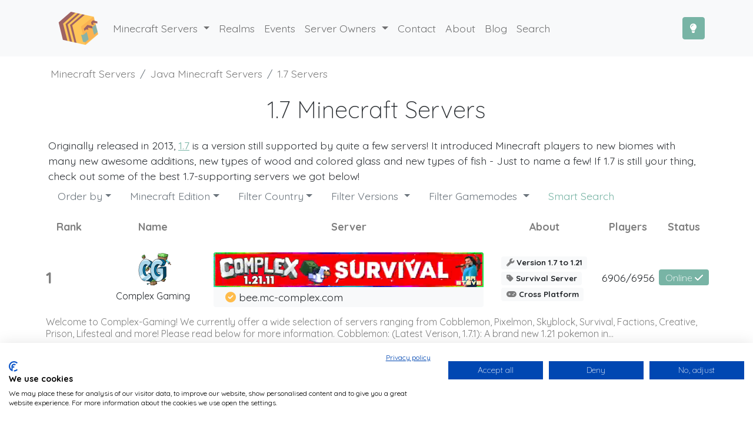

--- FILE ---
content_type: text/html; charset=UTF-8
request_url: https://minecraft.buzz/version/1.7
body_size: 14195
content:
<!DOCTYPE html>
<html lang="en">
	<head>
	<title>1.7 Minecraft Servers | Best Server List in 2026</title> 

	<base href="https://minecraft.buzz/">
	<meta http-equiv="content-type" content="text/html; charset=UTF-8" />
	<meta name="viewport" content="width=device-width, initial-scale=1.0">

	<meta name="theme-color" content="#78b4a5">
	<meta name="msapplication-navbutton-color" content="#78b4a5">
	<meta name="apple-mobile-web-app-status-bar-style" content="#78b4a5">

	<link rel="apple-touch-icon" sizes="57x57" href="/apple-icon-57x57.png">
	<link rel="apple-touch-icon" sizes="60x60" href="/apple-icon-60x60.png">
	<link rel="apple-touch-icon" sizes="72x72" href="/apple-icon-72x72.png">
	<link rel="apple-touch-icon" sizes="76x76" href="/apple-icon-76x76.png">
	<link rel="apple-touch-icon" sizes="114x114" href="/apple-icon-114x114.png">
	<link rel="apple-touch-icon" sizes="120x120" href="/apple-icon-120x120.png">
	<link rel="apple-touch-icon" sizes="144x144" href="/apple-icon-144x144.png">
	<link rel="apple-touch-icon" sizes="152x152" href="/apple-icon-152x152.png">
	<link rel="apple-touch-icon" sizes="180x180" href="/apple-icon-180x180.png">
	<link rel="icon" type="image/png" sizes="192x192"  href="/android-icon-192x192.png">
	<link rel="icon" type="image/png" sizes="32x32" href="/favicon-32x32.png">
	<link rel="icon" type="image/png" sizes="96x96" href="/favicon-96x96.png">
	<link rel="icon" type="image/png" sizes="16x16" href="/favicon-16x16.png">
	<link rel="manifest" href="/manifest.json">

	<meta property="og:locale" content="en_US">
	<meta property="og:image:height" content="503">
	<meta property="og:image:width" content="961">
	<meta property="og:image" content="https://minecraft.buzz/template/images/socialbee.jpg">
	<meta property="og:type" content="article">
	<meta property="og:title" content="1.7 Minecraft Servers | Best Server List in 2026">
	<meta property="og:site_name" content="Minecraft Buzz">
	<meta property="article:author" content="https://twitter.com/minecraft_buzz">
	<meta name="twitter:card" content="summary_large_image">
	<meta name="twitter:site" content="@minecraft_buzz">
	<meta name="twitter:creator" content="@minecraft_buzz">
	<meta name="twitter:title" content="1.7 Minecraft Servers | Best Server List in 2026">

	<meta name="color-scheme" content="light dark">
	<link href="https://minecraft.buzz/template/css/bootstrap-nightshade.min.css" rel="stylesheet">
	<link rel="stylesheet" href="https://minecraft.buzz/template/css/custom.min.css?v=13"  media="all">
	<link rel="preconnect" href="https://fonts.googleapis.com">
	<link rel="preconnect" href="https://fonts.gstatic.com" crossorigin>
	<link href="https://fonts.googleapis.com/css2?family=Quicksand:wght@300;400;600;700&family=Roboto:wght@700&display=swap" rel="stylesheet">

	<meta http-equiv="origin-trial" content="Ar49mxeWbwDeKRY6SaCs7UkyPbwlLBIUtkY8u+Fptf5mMszkvoIyg1CACJe8gxLGxLAEUas/lYDRFpLGaxKkQAsAAABreyJvcmlnaW4iOiJodHRwczovL21pbmVjcmFmdC5idXp6OjQ0MyIsImZlYXR1cmUiOiJQcmlvcml0eUhpbnRzQVBJIiwiZXhwaXJ5IjoxNjQ3OTkzNTk5LCJpc1N1YmRvbWFpbiI6dHJ1ZX0=">

	<script src="https://minecraft.buzz/template/js/full.min.js?v=12"></script>
	
	
	<script src="https://consent.cookiefirst.com/sites/minecraft.buzz-4cdf757d-0063-4048-a530-b246ab4c52b4/consent.js"></script>

	<meta name="description" content="Find a great 1.7 Minecraft Server to play on: Factions, Skyblock, Survival, PvP and way more!"><meta name="og:description" content="Find a great 1.7 Minecraft Server to play on: Factions, Skyblock, Survival, PvP and way more!"><meta name="keywords" content="1.7 Minecraft Servers, 1.7 Minecraft Server List"><link href="https://minecraft.buzz/version/1.7" rel="canonical"></head>

	<body class="d-flex flex-column min-vh-100">
		<header class="text-center bg-light">
			<nav itemscope itemtype="http://schema.org/SiteNavigationElement" class="navbar navbar-expand-lg navbar-light">
	<div class="container">
		<a class="navbar-brand ms-xl-3" href="https://minecraft.buzz/">
			<img src="https://minecraft.buzz/template/images/logo.png?v=6" alt="Minecraft Server List" width="70" height="70" importance="high">
		</a>
		<button class="navbar-toggler me-2 ms-auto order-1 order-lg-2" type="button" data-bs-toggle="collapse" data-bs-target="#navbarNavDropdown"
			aria-controls="navbarNavDropdown" aria-expanded="false" aria-label="Toggle navigation">
			<span class="navbar-toggler-icon"></span>
		</button>
		<button class="btn btn-primary order-2 order-lg-3" onclick="darkmode.toggleDarkMode();" data-bs-toggle="tooltip" data-bs-placement="bottom" title="Toggle Dark Mode" aria-label="Toggle Dark Mode">
			<i class="fa fa-lightbulb"></i>
		</button>
		<div class="collapse navbar-collapse order-3 order-lg-1" id="navbarNavDropdown">
			<ul class="navbar-nav">
				<li class="nav-item dropdown has-megamenu">
					<a class="nav-link dropdown-toggle" href="#" id="gamemodeDropdown" role="button" data-bs-toggle="dropdown">
						Minecraft Servers
					</a>
					<div class="dropdown-menu megamenu" role="menu" aria-labelledby="gamemodeDropdown">
						<div class="row g-3">
							<div class="col-lg-4 col-12 offset-lg-1">
								<div class="col-megamenu row">
									<div class="col-12"><span class="dropdown-header">Servers by Gamemode</span></div>
																			<div class="col-4">
											<ul class="list-unstyled">
												<li><a class="dropdown-item" itemprop="url" href="category/vanilla"><span itemprop="name">Vanilla</span></a></li><li><a class="dropdown-item" itemprop="url" href="category/towny"><span itemprop="name">Towny</span></a></li><li><a class="dropdown-item" itemprop="url" href="category/survival"><span itemprop="name">Survival</span></a></li><li><a class="dropdown-item" itemprop="url" href="category/skywars"><span itemprop="name">Skywars</span></a></li><li><a class="dropdown-item" itemprop="url" href="category/skyblock"><span itemprop="name">Skyblock</span></a></li><li><a class="dropdown-item" itemprop="url" href="category/rpg"><span itemprop="name">RPG</span></a></li><li><a class="dropdown-item" itemprop="url" href="category/pvp"><span itemprop="name">PvP</span></a></li>											</ul>
										</div>
																			<div class="col-4">
											<ul class="list-unstyled">
												<li><a class="dropdown-item" itemprop="url" href="category/pve"><span itemprop="name">PvE</span></a></li><li><a class="dropdown-item" itemprop="url" href="category/prison"><span itemprop="name">Prison</span></a></li><li><a class="dropdown-item" itemprop="url" href="category/pixelmon"><span itemprop="name">Pixelmon</span></a></li><li><a class="dropdown-item" itemprop="url" href="category/parkour"><span itemprop="name">Parkour</span></a></li><li><a class="dropdown-item" itemprop="url" href="category/minigames"><span itemprop="name">Minigames</span></a></li><li><a class="dropdown-item" itemprop="url" href="category/lifesteal"><span itemprop="name">Lifesteal</span></a></li><li><a class="dropdown-item" itemprop="url" href="category/kitpvp"><span itemprop="name">KitPvP</span></a></li>											</ul>
										</div>
																			<div class="col-4">
											<ul class="list-unstyled">
												<li><a class="dropdown-item" itemprop="url" href="category/hunger-games"><span itemprop="name">Hunger Games</span></a></li><li><a class="dropdown-item" itemprop="url" href="category/hcf"><span itemprop="name">HCF</span></a></li><li><a class="dropdown-item" itemprop="url" href="category/ftb"><span itemprop="name">FTB</span></a></li><li><a class="dropdown-item" itemprop="url" href="category/factions"><span itemprop="name">Factions</span></a></li><li><a class="dropdown-item" itemprop="url" href="category/economy"><span itemprop="name">Economy</span></a></li><li><a class="dropdown-item" itemprop="url" href="category/creative"><span itemprop="name">Creative</span></a></li><li><a class="dropdown-item" itemprop="url" href="category/anarchy"><span itemprop="name">Anarchy</span></a></li>											</ul>
										</div>
																	</div>
							</div>
							<div class="col-lg-2 col-6 offset-lg-1">
								<div class="col-megamenu row">
									<div class="col-12"><span class="dropdown-header">Servers by Version</span></div>
																			<div class="col-4">
											<ul class="list-unstyled">
												<li><a class="dropdown-item" itemprop="url" href="version/1.21"><span itemprop="name">1.21</span></a></li><li><a class="dropdown-item" itemprop="url" href="version/1.20"><span itemprop="name">1.20</span></a></li><li><a class="dropdown-item" itemprop="url" href="version/1.19"><span itemprop="name">1.19</span></a></li><li><a class="dropdown-item" itemprop="url" href="version/1.18"><span itemprop="name">1.18</span></a></li><li><a class="dropdown-item" itemprop="url" href="version/1.17"><span itemprop="name">1.17</span></a></li><li><a class="dropdown-item" itemprop="url" href="version/1.16"><span itemprop="name">1.16</span></a></li><li><a class="dropdown-item" itemprop="url" href="version/1.15"><span itemprop="name">1.15</span></a></li>											</ul>
										</div>
																			<div class="col-4">
											<ul class="list-unstyled">
												<li><a class="dropdown-item" itemprop="url" href="version/1.14"><span itemprop="name">1.14</span></a></li><li><a class="dropdown-item" itemprop="url" href="version/1.13"><span itemprop="name">1.13</span></a></li><li><a class="dropdown-item" itemprop="url" href="version/1.12"><span itemprop="name">1.12</span></a></li><li><a class="dropdown-item" itemprop="url" href="version/1.11"><span itemprop="name">1.11</span></a></li><li><a class="dropdown-item" itemprop="url" href="version/1.10"><span itemprop="name">1.10</span></a></li><li><a class="dropdown-item" itemprop="url" href="version/1.9"><span itemprop="name">1.9</span></a></li><li><a class="dropdown-item" itemprop="url" href="version/1.8"><span itemprop="name">1.8</span></a></li>											</ul>
										</div>
																			<div class="col-4">
											<ul class="list-unstyled">
												<li><a class="dropdown-item" itemprop="url" href="version/1.7"><span itemprop="name">1.7</span></a></li>											</ul>
										</div>
																	</div>
							</div>
							<div class="col-lg-2 col-6 offset-lg-1">
								<div class="col-megamenu">
									<span class="dropdown-header">General</span>
									<ul class="list-unstyled">
										<li><a class="dropdown-item" itemprop="url" href="java"><span itemprop="name">Java Servers</span></a></li>
										<li><a class="dropdown-item" itemprop="url" href="bedrock"><span itemprop="name">Bedrock Servers</span></a></li>
										<li><a class="dropdown-item" itemprop="url" href="cross-platform"><span itemprop="name">Cross-Platform Servers</span></a></li>
										<li><a class="dropdown-item" itemprop="url" href="new-minecraft-servers"><span itemprop="name">New Servers</span></a></li>
										<li><a class="dropdown-item" itemprop="url" href="popular-minecraft-servers"><span itemprop="name">Popular Servers</span></a></li>
										<li><a class="dropdown-item" itemprop="url" href="whitelist"><span itemprop="name">Whitelist Servers</span></a></li>
									</ul>
								</div>
							</div>

						</div>
					</div>
				</li>

				<li class="nav-item">
					<a class="nav-link" itemprop="url" href="realms">
						<span itemprop="name">Realms</span>
					</a>
				</li>

				<li class="nav-item">
					<a class="nav-link" itemprop="url" href="events">
						<span itemprop="name">Events</span>
					</a>
				</li>

				<li class="nav-item dropdown">
					<a class="nav-link dropdown-toggle" href="#" id="soDropdown" role="button" data-bs-toggle="dropdown">
						Server Owners
					</a>
					<ul class="dropdown-menu" aria-labelledby="soDropdown">
						<li>
							<a class="dropdown-item" itemprop="url" href="submit">
								<span itemprop="name">Add Server</span>
							</a>
						</li>
						<li>
							<a class="dropdown-item" itemprop="url" href="add-realm">
								<span itemprop="name">Add Realm</span>
							</a>
						</li>
						<li>
							<a class="dropdown-item" itemprop="url" href="https://auctions.minecraft.buzz">
								<span itemprop="name">Sponsored Slots</span>
							</a>
						</li>
												<li>
							<a class="dropdown-item" itemprop="url" href="login">
								<span itemprop="name">Login</span>
							</a>
						</li>
						<li>
							<a class="dropdown-item" itemprop="url" href="register">
								<span itemprop="name">Register</span>
							</a>
						</li>
											</ul>
				</li>
				
				<li class="nav-item">
					<a class="nav-link" itemprop="url" href="contact">
						<span itemprop="name">Contact</span>
					</a>
				</li>
				<li class="nav-item">
					<a class="nav-link" itemprop="url" href="about">
						<span itemprop="name">About</span>
					</a>
				</li>
				<li class="nav-item">
					<a class="nav-link" itemprop="url" href="https://blog.minecraft.buzz">
						<span itemprop="name">Blog</span>
					</a>
				</li>
				<li class="nav-item">
					<a class="nav-link" itemprop="url" href="search">
						<span itemprop="name">Search</span>
					</a>
				</li>
			</ul>
		</div>
	</div>
</nav>		</header>
		<nav aria-label="breadcrumb">
  <ol class="breadcrumb container mb-0 ps-3 pt-3" vocab="https://schema.org/" typeof="BreadcrumbList">
    <li class="breadcrumb-item" property="itemListElement" typeof="ListItem"><a property="item" typeof="WebPage" class="text-black-50 text-decoration-none" href="https://minecraft.buzz/"><span property="name">Minecraft Servers</span></a><meta property="position" content="1"></li>
    <li class="breadcrumb-item" property="itemListElement" typeof="ListItem"><a property="item" typeof="WebPage" class="text-black-50 text-decoration-none" href="java"><span property="name">Java Minecraft Servers</span></a><meta property="position" content="2"></li><li class="breadcrumb-item" property="itemListElement" typeof="ListItem"><a property="item" typeof="WebPage" class="text-black-50 text-decoration-none" href="version/1.7"><span property="name">1.7 Servers</span></a><meta property="position" content="3"></li>  </ol>
</nav>
		<div class="container page-container flex-grow-1"><!-- Start Container -->
			
<script>
window['nitroAds'].createAd('npay-sticky-side', {
  "refreshLimit": 0,
  "refreshTime": 30,
  "format": "rail",
  "rail": "left",
  "railOffsetTop": 0,
  "railOffsetBottom": 0,
  "railCollisionWhitelist": [
    "*"
  ],
  "mediaQuery": "(min-width: 1025px)",
  "sizes": [
    [
      "160",
      "600"
    ],
    [
      "300",
      "600"
    ]
  ]
});
</script>

<script>
window['nitroAds'].createAd('npay-video', {
  "refreshLimit": 0,
  "refreshTime": 30,
  "format": "floating"
});
</script>

<div class="row">
	<div class="col-md-12">

	<div id="npay-banner-1" class="mt-4"></div>

	<script>
	window['nitroAds'].createAd('npay-banner-1', {
	"refreshLimit": 0,
	"refreshTime": 30,
	"sizes": [
		[
		"728",
		"90"
		],
		[
		"970",
		"90"
		],
		[
		"320",
		"100"
		],
		[
		"320",
		"50"
		]
	]
	});
	</script><div>
	<h1 class="fw-light m-4 text-center">1.7 Minecraft Servers</h1>
	<p>Originally released in 2013, <a href="http://web.archive.org/web/20131022162644/https://mojang.com/2013/10/minecraft-1-7-the-update-that-changed-the-world/">1.7</a> is a version still supported by quite a few servers! It introduced Minecraft players to new biomes with many new awesome additions, new types of wood and colored glass and new types of fish - Just to name a few! If 1.7 is still your thing, check out some of the best 1.7-supporting servers we got below!</p>

</div>

			<ul class="nav nav-pills" style="margin:-1rem 0rem">

				
								<li class="nav-item dropdown">
					<a class="nav-link dropdown-toggle link-secondary" data-bs-toggle="dropdown" href="#" role="button" aria-expanded="false">Order by<span class="caret"></span></a>
					<ul class="dropdown-menu">
						<li><a class="dropdown-item" href="version/1.7/1&order_by=online_players" rel="nofollow">Players</a></li>
						<li><a class="dropdown-item" href="version/1.7/1&order_by=votes" rel="nofollow">Votes</a></li>
						<li><a class="dropdown-item" href="version/1.7/1&order_by=server_id" rel="nofollow">Latest</a></li>
											</ul>
				</li>
				
								<li class="nav-item dropdown">
					<a class="nav-link dropdown-toggle link-secondary" data-bs-toggle="dropdown" href="#" role="button" aria-expanded="false">Minecraft Edition<span class="caret"></span></a>
					<ul class="dropdown-menu">
						<li><a class="dropdown-item" href="version/1.7/1&type=0" rel="nofollow">Minecraft Java Edition</a></li>
						<li><a class="dropdown-item" href="version/1.7/1&type=1" rel="nofollow">Minecraft Bedrock / PE</a></li>
											</ul>
				</li>
				
				<li class="nav-item dropdown">
					<a class="nav-link dropdown-toggle link-secondary" data-bs-toggle="dropdown" href="#" role="button" aria-expanded="false">Filter Country<span class="caret"></span></a>
					<ul class="dropdown-menu">
						<li><a class="dropdown-item" href="version/1.7/1&filter_country=US" rel="nofollow">United States</a></li><li><a class="dropdown-item" href="version/1.7/1&filter_country=CA" rel="nofollow">Canada</a></li><li><a class="dropdown-item" href="version/1.7/1&filter_country=GB" rel="nofollow">United Kingdom</a></li><li><a class="dropdown-item" href="version/1.7/1&filter_country=FR" rel="nofollow">France</a></li><li><a class="dropdown-item" href="version/1.7/1&filter_country=AU" rel="nofollow">Australia</a></li><li><a class="dropdown-item" href="version/1.7/1&filter_country=BR" rel="nofollow">Brazil</a></li><li><a class="dropdown-item" href="version/1.7/1&filter_country=SE" rel="nofollow">Sweden</a></li><li><a class="dropdown-item" href="version/1.7/1&filter_country=DE" rel="nofollow">Germany</a></li><li><a class="dropdown-item" href="version/1.7/1&filter_country=PE" rel="nofollow">Peru</a></li><li><a class="dropdown-item" href="version/1.7/1&filter_country=SI" rel="nofollow">Slovenia</a></li><li><a class="dropdown-item" href="version/1.7/1&filter_country=LV" rel="nofollow">Latvia</a></li><li><a class="dropdown-item" href="version/1.7/1&filter_country=ZA" rel="nofollow">South Africa</a></li><li><a class="dropdown-item" href="version/1.7/1&filter_country=ES" rel="nofollow">Spain</a></li><li><a class="dropdown-item" href="version/1.7/1&filter_country=RU" rel="nofollow">Russia</a></li><li><a class="dropdown-item" href="version/1.7/1&filter_country=FI" rel="nofollow">Finland</a></li><li><a class="dropdown-item" href="version/1.7/1&filter_country=PL" rel="nofollow">Poland</a></li><li><a class="dropdown-item" href="version/1.7/1&filter_country=TR" rel="nofollow">Turkey</a></li><li><a class="dropdown-item" href="version/1.7/1&filter_country=DK" rel="nofollow">Denmark</a></li><li><a class="dropdown-item" href="version/1.7/1&filter_country=IN" rel="nofollow">India</a></li><li><a class="dropdown-item" href="version/1.7/1&filter_country=PT" rel="nofollow">Portugal</a></li><li><a class="dropdown-item" href="version/1.7/1&filter_country=NL" rel="nofollow">Netherlands</a></li><li><a class="dropdown-item" href="version/1.7/1&filter_country=SG" rel="nofollow">Singapore</a></li><li><a class="dropdown-item" href="version/1.7/1&filter_country=IR" rel="nofollow">Iran</a></li><li><a class="dropdown-item" href="version/1.7/1&filter_country=AR" rel="nofollow">Argentina</a></li><li><a class="dropdown-item" href="version/1.7/1&filter_country=GR" rel="nofollow">Greece</a></li><li><a class="dropdown-item" href="version/1.7/1&filter_country=RO" rel="nofollow">Romania</a></li><li><a class="dropdown-item" href="version/1.7/1&filter_country=VN" rel="nofollow">Vietnam</a></li><li><a class="dropdown-item" href="version/1.7/1&filter_country=MX" rel="nofollow">Mexico</a></li><li><a class="dropdown-item" href="version/1.7/1&filter_country=BD" rel="nofollow">Bangladesh</a></li><li><a class="dropdown-item" href="version/1.7/1&filter_country=PH" rel="nofollow">Philippines</a></li><li><a class="dropdown-item" href="version/1.7/1&filter_country=GE" rel="nofollow">Georgia</a></li><li><a class="dropdown-item" href="version/1.7/1&filter_country=MY" rel="nofollow">Malaysia</a></li><li><a class="dropdown-item" href="version/1.7/1&filter_country=CL" rel="nofollow">Chile</a></li><li><a class="dropdown-item" href="version/1.7/1&filter_country=EC" rel="nofollow">Ecuador</a></li><li><a class="dropdown-item" href="version/1.7/1&filter_country=IE" rel="nofollow">Ireland</a></li><li><a class="dropdown-item" href="version/1.7/1&filter_country=TW" rel="nofollow">Taiwan</a></li><li><a class="dropdown-item" href="version/1.7/1&filter_country=HU" rel="nofollow">Hungary</a></li><li><a class="dropdown-item" href="version/1.7/1&filter_country=PK" rel="nofollow">Pakistan</a></li><li><a class="dropdown-item" href="version/1.7/1&filter_country=IL" rel="nofollow">Israel</a></li><li><a class="dropdown-item" href="version/1.7/1&filter_country=HR" rel="nofollow">Croatia</a></li><li><a class="dropdown-item" href="version/1.7/1&filter_country=RS" rel="nofollow">Serbia</a></li><li><a class="dropdown-item" href="version/1.7/1&filter_country=JP" rel="nofollow">Japan</a></li><li><a class="dropdown-item" href="version/1.7/1&filter_country=ID" rel="nofollow">Indonesia</a></li><li><a class="dropdown-item" href="version/1.7/1&filter_country=NO" rel="nofollow">Norway</a></li><li><a class="dropdown-item" href="version/1.7/1&filter_country=VE" rel="nofollow">Venezuela</a></li><li><a class="dropdown-item" href="version/1.7/1&filter_country=NZ" rel="nofollow">New Zealand</a></li><li><a class="dropdown-item" href="version/1.7/1&filter_country=NP" rel="nofollow">Nepal</a></li><li><a class="dropdown-item" href="version/1.7/1&filter_country=BO" rel="nofollow">Bolivia</a></li><li><a class="dropdown-item" href="version/1.7/1&filter_country=BA" rel="nofollow">Bosnia and Herzegovina</a></li><li><a class="dropdown-item" href="version/1.7/1&filter_country=BY" rel="nofollow">Belarus</a></li><li><a class="dropdown-item" href="version/1.7/1&filter_country=IT" rel="nofollow">Italy</a></li><li><a class="dropdown-item" href="version/1.7/1&filter_country=CZ" rel="nofollow">Czech Republic</a></li><li><a class="dropdown-item" href="version/1.7/1&filter_country=AE" rel="nofollow">United Arab Emirates</a></li><li><a class="dropdown-item" href="version/1.7/1&filter_country=LT" rel="nofollow">Lithuania</a></li><li><a class="dropdown-item" href="version/1.7/1&filter_country=SA" rel="nofollow">Saudi Arabia</a></li><li><a class="dropdown-item" href="version/1.7/1&filter_country=IQ" rel="nofollow">Iraq</a></li><li><a class="dropdown-item" href="version/1.7/1&filter_country=BE" rel="nofollow">Belgium</a></li><li><a class="dropdown-item" href="version/1.7/1&filter_country=UY" rel="nofollow">Uruguay</a></li><li><a class="dropdown-item" href="version/1.7/1&filter_country=BG" rel="nofollow">Bulgaria</a></li><li><a class="dropdown-item" href="version/1.7/1&filter_country=JO" rel="nofollow">Jordan</a></li><li><a class="dropdown-item" href="version/1.7/1&filter_country=TC" rel="nofollow">Turks and Caicos Islands</a></li><li><a class="dropdown-item" href="version/1.7/1&filter_country=PR" rel="nofollow">Puerto Rico</a></li><li><a class="dropdown-item" href="version/1.7/1&filter_country=TH" rel="nofollow">Thailand</a></li><li><a class="dropdown-item" href="version/1.7/1&filter_country=SK" rel="nofollow">Slovakia</a></li><li><a class="dropdown-item" href="version/1.7/1&filter_country=QA" rel="nofollow">Qatar</a></li><li><a class="dropdown-item" href="version/1.7/1&filter_country=TN" rel="nofollow">Tunisia</a></li><li><a class="dropdown-item" href="version/1.7/1&filter_country=CO" rel="nofollow">Colombia</a></li><li><a class="dropdown-item" href="version/1.7/1&filter_country=LK" rel="nofollow">Sri Lanka</a></li><li><a class="dropdown-item" href="version/1.7/1&filter_country=VI" rel="nofollow">U.S. Virgin Islands</a></li><li><a class="dropdown-item" href="version/1.7/1&filter_country=KH" rel="nofollow">Cambodia</a></li><li><a class="dropdown-item" href="version/1.7/1&filter_country=SV" rel="nofollow">El Salvador</a></li><li><a class="dropdown-item" href="version/1.7/1&filter_country=DO" rel="nofollow">Dominican Republic</a></li><li><a class="dropdown-item" href="version/1.7/1&filter_country=HK" rel="nofollow">Hong Kong SAR China</a></li><li><a class="dropdown-item" href="version/1.7/1&filter_country=MM" rel="nofollow">Myanmar [Burma]</a></li><li><a class="dropdown-item" href="version/1.7/1&filter_country=KR" rel="nofollow">South Korea</a></li><li><a class="dropdown-item" href="version/1.7/1&filter_country=AT" rel="nofollow">Austria</a></li><li><a class="dropdown-item" href="version/1.7/1&filter_country=BH" rel="nofollow">Bahrain</a></li><li><a class="dropdown-item" href="version/1.7/1&filter_country=BN" rel="nofollow">Brunei</a></li><li><a class="dropdown-item" href="version/1.7/1&filter_country=MN" rel="nofollow">Mongolia</a></li>					</ul>
				</li>

												<li class="nav-item dropdown">
									<a class="nav-link dropdown-toggle link-secondary" data-bs-toggle="dropdown" href="#" role="button" aria-expanded="false">Filter Versions <span class="caret"></span></a>
									<ul class="dropdown-menu">
										<li><a class="dropdown-item" href="https://minecraft.buzz/version/1.7" rel="nofollow">1.7</a></li><li><a class="dropdown-item" href="https://minecraft.buzz/version/1.8" rel="nofollow">1.8</a></li><li><a class="dropdown-item" href="https://minecraft.buzz/version/1.9" rel="nofollow">1.9</a></li><li><a class="dropdown-item" href="https://minecraft.buzz/version/1.10" rel="nofollow">1.10</a></li><li><a class="dropdown-item" href="https://minecraft.buzz/version/1.11" rel="nofollow">1.11</a></li><li><a class="dropdown-item" href="https://minecraft.buzz/version/1.12" rel="nofollow">1.12</a></li><li><a class="dropdown-item" href="https://minecraft.buzz/version/1.13" rel="nofollow">1.13</a></li><li><a class="dropdown-item" href="https://minecraft.buzz/version/1.14" rel="nofollow">1.14</a></li><li><a class="dropdown-item" href="https://minecraft.buzz/version/1.15" rel="nofollow">1.15</a></li><li><a class="dropdown-item" href="https://minecraft.buzz/version/1.16" rel="nofollow">1.16</a></li><li><a class="dropdown-item" href="https://minecraft.buzz/version/1.17" rel="nofollow">1.17</a></li><li><a class="dropdown-item" href="https://minecraft.buzz/version/1.18" rel="nofollow">1.18</a></li><li><a class="dropdown-item" href="https://minecraft.buzz/version/1.19" rel="nofollow">1.19</a></li><li><a class="dropdown-item" href="https://minecraft.buzz/version/1.20" rel="nofollow">1.20</a></li><li><a class="dropdown-item" href="https://minecraft.buzz/version/1.21" rel="nofollow">1.21</a></li>									</ul>
								</li> 								<li class="nav-item dropdown">
									<a class="nav-link dropdown-toggle link-secondary" data-bs-toggle="dropdown" href="#" role="button" aria-expanded="false">Filter Gamemodes <span class="caret"></span></a>
									<ul class="dropdown-menu">
										<li><a class="dropdown-item" href="https://minecraft.buzz/type/1.7/anarchy" rel="nofollow">Anarchy</a></li><li><a class="dropdown-item" href="https://minecraft.buzz/type/1.7/creative" rel="nofollow">Creative</a></li><li><a class="dropdown-item" href="https://minecraft.buzz/type/1.7/economy" rel="nofollow">Economy</a></li><li><a class="dropdown-item" href="https://minecraft.buzz/type/1.7/factions" rel="nofollow">Factions</a></li><li><a class="dropdown-item" href="https://minecraft.buzz/type/1.7/ftb" rel="nofollow">FTB</a></li><li><a class="dropdown-item" href="https://minecraft.buzz/type/1.7/hcf" rel="nofollow">HCF</a></li><li><a class="dropdown-item" href="https://minecraft.buzz/type/1.7/hunger-games" rel="nofollow">Hunger Games</a></li><li><a class="dropdown-item" href="https://minecraft.buzz/type/1.7/kitpvp" rel="nofollow">KitPvP</a></li><li><a class="dropdown-item" href="https://minecraft.buzz/type/1.7/lifesteal" rel="nofollow">Lifesteal</a></li><li><a class="dropdown-item" href="https://minecraft.buzz/type/1.7/minigames" rel="nofollow">Minigames</a></li><li><a class="dropdown-item" href="https://minecraft.buzz/type/1.7/parkour" rel="nofollow">Parkour</a></li><li><a class="dropdown-item" href="https://minecraft.buzz/type/1.7/pixelmon" rel="nofollow">Pixelmon</a></li><li><a class="dropdown-item" href="https://minecraft.buzz/type/1.7/prison" rel="nofollow">Prison</a></li><li><a class="dropdown-item" href="https://minecraft.buzz/type/1.7/pve" rel="nofollow">PvE</a></li><li><a class="dropdown-item" href="https://minecraft.buzz/type/1.7/pvp" rel="nofollow">PvP</a></li><li><a class="dropdown-item" href="https://minecraft.buzz/type/1.7/rpg" rel="nofollow">RPG</a></li><li><a class="dropdown-item" href="https://minecraft.buzz/type/1.7/skyblock" rel="nofollow">Skyblock</a></li><li><a class="dropdown-item" href="https://minecraft.buzz/type/1.7/skywars" rel="nofollow">Skywars</a></li><li><a class="dropdown-item" href="https://minecraft.buzz/type/1.7/survival" rel="nofollow">Survival</a></li><li><a class="dropdown-item" href="https://minecraft.buzz/type/1.7/towny" rel="nofollow">Towny</a></li><li><a class="dropdown-item" href="https://minecraft.buzz/type/1.7/vanilla" rel="nofollow">Vanilla</a></li>									</ul>
								</li> 				<li class="nav-item">
					<a class="nav-link text-primary" href="search">Smart Search </a>
				</li>

			</ul><br>
				<table class="table table-borderless">
			<thead>
				<tr class="row">
					<th class="col-1 justify-content-center align-items-center d-none d-lg-flex text-black-50">Rank</th>
					<th class="col-2 justify-content-center align-items-center d-none d-lg-flex text-black-50">Name</th>
					<th class="col-5 justify-content-center align-items-center d-none d-lg-flex text-black-50">Server</th>
					<th class="col-2 justify-content-center align-items-center d-none d-lg-flex text-black-50">About</th>
					<th class="col-1 justify-content-center align-items-center d-none d-lg-flex text-black-50">Players</th>
					<th class="col-1 justify-content-center align-items-center d-none d-lg-flex text-black-50">Status</th>
					<th class="d-none">Description</th>
				</tr>
			</thead>
			<tbody>

						<tr vocab="http://Schema.org/" typeof="GameServer" class="row server-row server-listing py-3 py-lg-2 border-bottom border-lg-none " id="4223" >
				<td class="col-1 d-flex justify-content-center align-items-center order-2 order-lg-1 d-none d-lg-flex text-black-50">
					<div class="w-100" data-bs-toggle="tooltip" title="Rated: 5/5">
						<span class="h3 fw-bold">1</span>
					</div>
				</td>

				<td class="col-4 col-lg-2 d-flex justify-content-center align-items-center order-3 order-lg-2">
					<span class="w-100 text-center">
						<a class="d-flex justify-content-center" href="server/4223">
							<img src="https://crisps.minecraft.buzz/favicons/4223.png?v=2" loading="lazy" width="64" height="64" alt="Complex Gaming" class="m-1 rounded">						</a>
						<h3 class="fs-6 w-100">Complex Gaming</h3>
					</span>
				</td>
				<td class="col-12 col-lg-5 d-flex justify-content-center align-items-center order-1 order-lg-3 pb-3 pb-lg-0">
					<div>
						<a href="server/4223">
														<video autoplay loop muted playsinline width="1092" height="140" class="img-fluid rounded-top align-middle lazy mh70" poster="https://crisps.minecraft.buzz/banners/minecraft-server-img-794d312a0212b2ddd68b7e09db9e8df1.jpeg">
								<source data-src="https://crisps.minecraft.buzz/banners/minecraft-server-img-794d312a0212b2ddd68b7e09db9e8df1.webm" type='video/webm; codecs="vp9"'>
							</video>
														<br>
						</a>

						<div class="bg-light p-1 rounded-bottom text-start">
							<i class="fa fa-check-circle text-warning ms-3" data-bs-toggle="tooltip" title="Featured Server" role="tooltip"></i>								<data value="bee.mc-complex.com" class="ip-block" onmouseover="this.innerHTML='Click to copy IP!';" onmouseout="this.innerHTML='bee.mc-complex.com'" onclick="copyIP('bee.mc-complex.com', 4223, 0, 1);">bee.mc-complex.com</data>
														</div>
					</div>
				</td>


				<td class="col-4 col-lg-2 d-flex justify-content-center align-items-center order-4">
					<div class="text-start">
						<span data-bs-toggle="tooltip" title="Server Version" class="badge bg-light text-dark"><i class="fa fa-wrench text-black-50"></i> Version 1.7 to 1.21						</span><br>

						<a href="category/survival"><span data-bs-toggle="tooltip" title="Main Gamemode" class="badge bg-light text-dark"><i class="fa fa-tag text-black-50"></i> Survival Server</span></a><br>

						<span data-bs-toggle="tooltip" title="Server Type" class="badge bg-light text-dark"><i class="fa fa-gamepad text-black-50"></i> Cross Platform</span>
					</div>
				</td>

				<td class="col-1 col-lg-1 d-none d-lg-flex justify-content-center align-items-center order-5">
				6906/6956				</td>

				<td class="col-3 col-lg-1 d-flex justify-content-center align-items-center order-5">
					<a href="server/4223">
						<data value="Online" class="badge fs-6 fw-light bg-primary">
							Online							<i class="d-none d-sm-inline fa fa-check"></i>						</data>
					</a>
				</td>
				<td class="col-12 d-lg-flex d-none fs-6 lh-sm order-5 text-start text-black-50 text-break">
					<p>Welcome to Complex-Gaming! We currently offer a wide selection of servers ranging from Cobblemon, Pixelmon, Skyblock, Survival, Factions, Creative, Prison, Lifesteal and more! Please read below for more information.

Cobblemon: (Latest Verison, 1.7.1):  A brand new 1.21 pokemon in...</p>
				</td>
			</tr>
					<tr vocab="http://Schema.org/" typeof="GameServer" class="row server-row server-listing py-3 py-lg-2 border-bottom border-lg-none " id="8547" >
				<td class="col-1 d-flex justify-content-center align-items-center order-2 order-lg-1 d-none d-lg-flex text-black-50">
					<div class="w-100" data-bs-toggle="tooltip" title="Rated: 5/5">
						<span class="h3 fw-bold">2</span>
					</div>
				</td>

				<td class="col-4 col-lg-2 d-flex justify-content-center align-items-center order-3 order-lg-2">
					<span class="w-100 text-center">
						<a class="d-flex justify-content-center" href="server/8547">
							<img src="https://crisps.minecraft.buzz/favicons/8547.png?v=1" loading="lazy" width="64" height="64" alt="SunRealms" class="m-1 rounded">						</a>
						<h3 class="fs-6 w-100">SunRealms</h3>
					</span>
				</td>
				<td class="col-12 col-lg-5 d-flex justify-content-center align-items-center order-1 order-lg-3 pb-3 pb-lg-0">
					<div>
						<a href="server/8547">
														<video autoplay loop muted playsinline width="1092" height="140" class="img-fluid rounded-top align-middle lazy mh70" poster="https://crisps.minecraft.buzz/banners/minecraft-server-img-4c7f0f19dd7e03af2874ff84d4ce836f.jpeg">
								<source data-src="https://crisps.minecraft.buzz/banners/minecraft-server-img-4c7f0f19dd7e03af2874ff84d4ce836f.webm" type='video/webm; codecs="vp9"'>
							</video>
														<br>
						</a>

						<div class="bg-light p-1 rounded-bottom text-start">
							<i class="fa fa-check-circle text-warning ms-3" data-bs-toggle="tooltip" title="Featured Server" role="tooltip"></i>								<data value="buzz.sunrealms.net" class="ip-block" onmouseover="this.innerHTML='Click to copy IP!';" onmouseout="this.innerHTML='buzz.sunrealms.net'" onclick="copyIP('buzz.sunrealms.net', 8547, 0, 1);">buzz.sunrealms.net</data>
														</div>
					</div>
				</td>


				<td class="col-4 col-lg-2 d-flex justify-content-center align-items-center order-4">
					<div class="text-start">
						<span data-bs-toggle="tooltip" title="Server Version" class="badge bg-light text-dark"><i class="fa fa-wrench text-black-50"></i> Version 1.7 to 1.8						</span><br>

						<a href="category/skyblock"><span data-bs-toggle="tooltip" title="Main Gamemode" class="badge bg-light text-dark"><i class="fa fa-tag text-black-50"></i> Skyblock Server</span></a><br>

						<span data-bs-toggle="tooltip" title="Server Type" class="badge bg-light text-dark"><i class="fa fa-gamepad text-black-50"></i> Cross Platform</span>
					</div>
				</td>

				<td class="col-1 col-lg-1 d-none d-lg-flex justify-content-center align-items-center order-5">
				8449/10000				</td>

				<td class="col-3 col-lg-1 d-flex justify-content-center align-items-center order-5">
					<a href="server/8547">
						<data value="Online" class="badge fs-6 fw-light bg-primary">
							Online							<i class="d-none d-sm-inline fa fa-check"></i>						</data>
					</a>
				</td>
				<td class="col-12 d-lg-flex d-none fs-6 lh-sm order-5 text-start text-black-50 text-break">
					<p>SunRealms is a server with a very friendly community where staff is always ready to help you on your journey. The server features gamemodes like Generators, Dungeons, Prisons and with more coming soon! 

INFORMATION
 Server IP: buzz.sunrealms.net 
 Bedrock Port: 19132 
 Discord:...</p>
				</td>
			</tr>
					<tr vocab="http://Schema.org/" typeof="GameServer" class="row server-row server-listing py-3 py-lg-2 border-bottom border-lg-none " id="5482" >
				<td class="col-1 d-flex justify-content-center align-items-center order-2 order-lg-1 d-none d-lg-flex text-black-50">
					<div class="w-100" data-bs-toggle="tooltip" title="Rated: 5/5">
						<span class="h3 fw-bold">3</span>
					</div>
				</td>

				<td class="col-4 col-lg-2 d-flex justify-content-center align-items-center order-3 order-lg-2">
					<span class="w-100 text-center">
						<a class="d-flex justify-content-center" href="server/5482">
							<img src="https://crisps.minecraft.buzz/favicons/5482.png?v=3" loading="lazy" width="64" height="64" alt="OPBlocks Network" class="m-1 rounded">						</a>
						<h3 class="fs-6 w-100">OPBlocks Network</h3>
					</span>
				</td>
				<td class="col-12 col-lg-5 d-flex justify-content-center align-items-center order-1 order-lg-3 pb-3 pb-lg-0">
					<div>
						<a href="server/5482">
														<video autoplay loop muted playsinline width="1092" height="140" class="img-fluid rounded-top align-middle lazy mh70" poster="https://crisps.minecraft.buzz/banners/minecraft-server-img-213dca3e7743c2c83a58b79420c4f69e.jpeg">
								<source data-src="https://crisps.minecraft.buzz/banners/minecraft-server-img-213dca3e7743c2c83a58b79420c4f69e.webm" type='video/webm; codecs="vp9"'>
							</video>
														<br>
						</a>

						<div class="bg-light p-1 rounded-bottom text-start">
							<i class="fa fa-check-circle text-warning ms-3" data-bs-toggle="tooltip" title="Featured Server" role="tooltip"></i>								<data value="buzz.opblocks.com" class="ip-block" onmouseover="this.innerHTML='Click to copy IP!';" onmouseout="this.innerHTML='buzz.opblocks.com'" onclick="copyIP('buzz.opblocks.com', 5482, 0, 1);">buzz.opblocks.com</data>
														</div>
					</div>
				</td>


				<td class="col-4 col-lg-2 d-flex justify-content-center align-items-center order-4">
					<div class="text-start">
						<span data-bs-toggle="tooltip" title="Server Version" class="badge bg-light text-dark"><i class="fa fa-wrench text-black-50"></i> Version 1.7 to 1.21						</span><br>

						<a href="category/skyblock"><span data-bs-toggle="tooltip" title="Main Gamemode" class="badge bg-light text-dark"><i class="fa fa-tag text-black-50"></i> Skyblock Server</span></a><br>

						<span data-bs-toggle="tooltip" title="Server Type" class="badge bg-light text-dark"><i class="fa fa-gamepad text-black-50"></i> Cross Platform</span>
					</div>
				</td>

				<td class="col-1 col-lg-1 d-none d-lg-flex justify-content-center align-items-center order-5">
				5010/5500				</td>

				<td class="col-3 col-lg-1 d-flex justify-content-center align-items-center order-5">
					<a href="server/5482">
						<data value="Online" class="badge fs-6 fw-light bg-primary">
							Online							<i class="d-none d-sm-inline fa fa-check"></i>						</data>
					</a>
				</td>
				<td class="col-12 d-lg-flex d-none fs-6 lh-sm order-5 text-start text-black-50 text-break">
					<p>OPBlocks is a high-quality Minecraft Prison, Survival SMP, Skyblock, and Pixelmon server featuring unique content and an amazing community, friendly staff, and awesome players like you!

BEDROCK SUPPORTED

JAVA IP: buzz.opblocks.com
BEDROCK IP: bedrock.opblocks.com (Port 19132)

1.8...</p>
				</td>
			</tr>
					<tr vocab="http://Schema.org/" typeof="GameServer" class="row server-row server-listing py-3 py-lg-2 border-bottom border-lg-none " id="5137" >
				<td class="col-1 d-flex justify-content-center align-items-center order-2 order-lg-1 d-none d-lg-flex text-black-50">
					<div class="w-100" data-bs-toggle="tooltip" title="Rated: 5/5">
						<span class="h3 fw-bold">4</span>
					</div>
				</td>

				<td class="col-4 col-lg-2 d-flex justify-content-center align-items-center order-3 order-lg-2">
					<span class="w-100 text-center">
						<a class="d-flex justify-content-center" href="server/5137">
							<img src="https://crisps.minecraft.buzz/favicons/5137.png?v=15" loading="lazy" width="64" height="64" alt="WildWood" class="m-1 rounded">						</a>
						<h3 class="fs-6 w-100">WildWood</h3>
					</span>
				</td>
				<td class="col-12 col-lg-5 d-flex justify-content-center align-items-center order-1 order-lg-3 pb-3 pb-lg-0">
					<div>
						<a href="server/5137">
														<video autoplay loop muted playsinline width="1092" height="140" class="img-fluid rounded-top align-middle lazy mh70" poster="https://crisps.minecraft.buzz/banners/minecraft-server-img-95a87ca8fde389b17268480a0c77e2e7.jpeg">
								<source data-src="https://crisps.minecraft.buzz/banners/minecraft-server-img-95a87ca8fde389b17268480a0c77e2e7.webm" type='video/webm; codecs="vp9"'>
							</video>
														<br>
						</a>

						<div class="bg-light p-1 rounded-bottom text-start">
							<i class="fa fa-check-circle text-warning ms-3" data-bs-toggle="tooltip" title="Featured Server" role="tooltip"></i>								<data value="join.wildwoodsmp.com" class="ip-block" onmouseover="this.innerHTML='Click to copy IP!';" onmouseout="this.innerHTML='join.wildwoodsmp.com'" onclick="copyIP('join.wildwoodsmp.com', 5137, 0, 1);">join.wildwoodsmp.com</data>
														</div>
					</div>
				</td>


				<td class="col-4 col-lg-2 d-flex justify-content-center align-items-center order-4">
					<div class="text-start">
						<span data-bs-toggle="tooltip" title="Server Version" class="badge bg-light text-dark"><i class="fa fa-wrench text-black-50"></i> Version 1.7 to 1.21						</span><br>

						<a href="category/survival"><span data-bs-toggle="tooltip" title="Main Gamemode" class="badge bg-light text-dark"><i class="fa fa-tag text-black-50"></i> Survival Server</span></a><br>

						<span data-bs-toggle="tooltip" title="Server Type" class="badge bg-light text-dark"><i class="fa fa-gamepad text-black-50"></i> Cross Platform</span>
					</div>
				</td>

				<td class="col-1 col-lg-1 d-none d-lg-flex justify-content-center align-items-center order-5">
				3219/5000				</td>

				<td class="col-3 col-lg-1 d-flex justify-content-center align-items-center order-5">
					<a href="server/5137">
						<data value="Online" class="badge fs-6 fw-light bg-primary">
							Online							<i class="d-none d-sm-inline fa fa-check"></i>						</data>
					</a>
				</td>
				<td class="col-12 d-lg-flex d-none fs-6 lh-sm order-5 text-start text-black-50 text-break">
					<p>WildWood SMP is a brand new SMP-based server! We plan on becoming a one-stop network for all and any SMP gameplay desires! Here&#39;s what we&#39;ve got so far:

• Lifesteal SMP - Build your base, kill players and collect their hearts! But don&#39;t run out of hearts, or you&#39;ll be...</p>
				</td>
			</tr>
					<tr vocab="http://Schema.org/" typeof="GameServer" class="row server-row server-listing py-3 py-lg-2 border-bottom border-lg-none " id="14035" >
				<td class="col-1 d-flex justify-content-center align-items-center order-2 order-lg-1 d-none d-lg-flex text-black-50">
					<div class="w-100" data-bs-toggle="tooltip" title="Rated: 5/5">
						<span class="h3 fw-bold">5</span>
					</div>
				</td>

				<td class="col-4 col-lg-2 d-flex justify-content-center align-items-center order-3 order-lg-2">
					<span class="w-100 text-center">
						<a class="d-flex justify-content-center" href="server/14035">
							<img src="https://crisps.minecraft.buzz/favicons/14035.png?v=17" loading="lazy" width="64" height="64" alt="MellowCraft" class="m-1 rounded">						</a>
						<h3 class="fs-6 w-100">MellowCraft</h3>
					</span>
				</td>
				<td class="col-12 col-lg-5 d-flex justify-content-center align-items-center order-1 order-lg-3 pb-3 pb-lg-0">
					<div>
						<a href="server/14035">
														<video autoplay loop muted playsinline width="1092" height="140" class="img-fluid rounded-top align-middle lazy mh70" poster="https://crisps.minecraft.buzz/banners/minecraft-server-img-181ef1a28865121f18a836dee1281d44.jpeg">
								<source data-src="https://crisps.minecraft.buzz/banners/minecraft-server-img-181ef1a28865121f18a836dee1281d44.webm" type='video/webm; codecs="vp9"'>
							</video>
														<br>
						</a>

						<div class="bg-light p-1 rounded-bottom text-start">
							<i class="fa fa-check-circle text-warning ms-3" data-bs-toggle="tooltip" title="Featured Server" role="tooltip"></i>								<data value="buzz.mellowcraft.org" class="ip-block" onmouseover="this.innerHTML='Click to copy IP!';" onmouseout="this.innerHTML='buzz.mellowcraft.org'" onclick="copyIP('buzz.mellowcraft.org', 14035, 0, 1);">buzz.mellowcraft.org</data>
														</div>
					</div>
				</td>


				<td class="col-4 col-lg-2 d-flex justify-content-center align-items-center order-4">
					<div class="text-start">
						<span data-bs-toggle="tooltip" title="Server Version" class="badge bg-light text-dark"><i class="fa fa-wrench text-black-50"></i> Version 1.7 to 1.21						</span><br>

						<a href="category/survival"><span data-bs-toggle="tooltip" title="Main Gamemode" class="badge bg-light text-dark"><i class="fa fa-tag text-black-50"></i> Survival Server</span></a><br>

						<span data-bs-toggle="tooltip" title="Server Type" class="badge bg-light text-dark"><i class="fa fa-gamepad text-black-50"></i> Cross Platform</span>
					</div>
				</td>

				<td class="col-1 col-lg-1 d-none d-lg-flex justify-content-center align-items-center order-5">
				147/300				</td>

				<td class="col-3 col-lg-1 d-flex justify-content-center align-items-center order-5">
					<a href="server/14035">
						<data value="Online" class="badge fs-6 fw-light bg-primary">
							Online							<i class="d-none d-sm-inline fa fa-check"></i>						</data>
					</a>
				</td>
				<td class="col-12 d-lg-flex d-none fs-6 lh-sm order-5 text-start text-black-50 text-break">
					<p>Welcome to our semi-Vanilla SMP server, where community and creativity come together! We offer a unique experience with a carefully curated selection of custom items, designed to enhance gameplay while keeping the core essence of Minecraft intact. Whether you&#39;re building, exploring, or...</p>
				</td>
			</tr>
					<tr vocab="http://Schema.org/" typeof="GameServer" class="row server-row server-listing py-3 py-lg-2 border-bottom border-lg-none " id="17926" >
				<td class="col-1 d-flex justify-content-center align-items-center order-2 order-lg-1 d-none d-lg-flex text-black-50">
					<div class="w-100" data-bs-toggle="tooltip" title="Rated: 5/5">
						<span class="h3 fw-bold">6</span>
					</div>
				</td>

				<td class="col-4 col-lg-2 d-flex justify-content-center align-items-center order-3 order-lg-2">
					<span class="w-100 text-center">
						<a class="d-flex justify-content-center" href="server/17926">
							<img src="https://crisps.minecraft.buzz/favicons/17926.png?v=2" loading="lazy" width="64" height="64" alt="SmileMoreCraft Survival" class="m-1 rounded">						</a>
						<h3 class="fs-6 w-100">SmileMoreCraft Survival</h3>
					</span>
				</td>
				<td class="col-12 col-lg-5 d-flex justify-content-center align-items-center order-1 order-lg-3 pb-3 pb-lg-0">
					<div>
						<a href="server/17926">
														<video autoplay loop muted playsinline width="1092" height="140" class="img-fluid rounded-top align-middle lazy mh70" poster="https://crisps.minecraft.buzz/banners/minecraft-server-img-7fe55b2951f970e5878e484e72599e8f.jpeg">
								<source data-src="https://crisps.minecraft.buzz/banners/minecraft-server-img-7fe55b2951f970e5878e484e72599e8f.webm" type='video/webm; codecs="vp9"'>
							</video>
														<br>
						</a>

						<div class="bg-light p-1 rounded-bottom text-start">
							<i class="fa fa-check-circle text-warning ms-3" data-bs-toggle="tooltip" title="Featured Server" role="tooltip"></i>								<data value="mc.smilemorecraft.com" class="ip-block" onmouseover="this.innerHTML='Click to copy IP!';" onmouseout="this.innerHTML='mc.smilemorecraft.com'" onclick="copyIP('mc.smilemorecraft.com', 17926, 0, 1);">mc.smilemorecraft.com</data>
														</div>
					</div>
				</td>


				<td class="col-4 col-lg-2 d-flex justify-content-center align-items-center order-4">
					<div class="text-start">
						<span data-bs-toggle="tooltip" title="Server Version" class="badge bg-light text-dark"><i class="fa fa-wrench text-black-50"></i> Version 1.7 to 1.21						</span><br>

						<a href="category/survival"><span data-bs-toggle="tooltip" title="Main Gamemode" class="badge bg-light text-dark"><i class="fa fa-tag text-black-50"></i> Survival Server</span></a><br>

						<span data-bs-toggle="tooltip" title="Server Type" class="badge bg-light text-dark"><i class="fa fa-gamepad text-black-50"></i> Cross Platform</span>
					</div>
				</td>

				<td class="col-1 col-lg-1 d-none d-lg-flex justify-content-center align-items-center order-5">
				55/500				</td>

				<td class="col-3 col-lg-1 d-flex justify-content-center align-items-center order-5">
					<a href="server/17926">
						<data value="Online" class="badge fs-6 fw-light bg-primary">
							Online							<i class="d-none d-sm-inline fa fa-check"></i>						</data>
					</a>
				</td>
				<td class="col-12 d-lg-flex d-none fs-6 lh-sm order-5 text-start text-black-50 text-break">
					<p>🥬Minecraft Survival Multiplayer!🌳SmileMoreCraft is a Minecraft SMP running on the latest version. Our server fully supports both Java & Bedrock! Features include: Grief Protection, Player-ran economy, Free Ranks, Custom Bosses & Items, semi-vanilla while maintaining the core aspect...</p>
				</td>
			</tr>
					<tr vocab="http://Schema.org/" typeof="GameServer" class="row server-row server-listing py-3 py-lg-2 border-bottom border-lg-none " id="2828" >
				<td class="col-1 d-flex justify-content-center align-items-center order-2 order-lg-1 d-none d-lg-flex text-black-50">
					<div class="w-100" data-bs-toggle="tooltip" title="Rated: 5/5">
						<span class="h3 fw-bold">7</span>
					</div>
				</td>

				<td class="col-4 col-lg-2 d-flex justify-content-center align-items-center order-3 order-lg-2">
					<span class="w-100 text-center">
						<a class="d-flex justify-content-center" href="server/2828">
							<img src="https://crisps.minecraft.buzz/favicons/2828.png?v=12" loading="lazy" width="64" height="64" alt="Pixelblock" class="m-1 rounded">						</a>
						<h3 class="fs-6 w-100">Pixelblock</h3>
					</span>
				</td>
				<td class="col-12 col-lg-5 d-flex justify-content-center align-items-center order-1 order-lg-3 pb-3 pb-lg-0">
					<div>
						<a href="server/2828">
														<video autoplay loop muted playsinline width="1092" height="140" class="img-fluid rounded-top align-middle lazy mh70" poster="https://crisps.minecraft.buzz/banners/minecraft-server-img-3a81e72f5057de576f2490cd557ca091.jpeg">
								<source data-src="https://crisps.minecraft.buzz/banners/minecraft-server-img-3a81e72f5057de576f2490cd557ca091.webm" type='video/webm; codecs="vp9"'>
							</video>
														<br>
						</a>

						<div class="bg-light p-1 rounded-bottom text-start">
							<i class="fa fa-check-circle text-warning ms-3" data-bs-toggle="tooltip" title="Featured Server" role="tooltip"></i>								<data value="buzz.pixelblockmc.com" class="ip-block" onmouseover="this.innerHTML='Click to copy IP!';" onmouseout="this.innerHTML='buzz.pixelblockmc.com'" onclick="copyIP('buzz.pixelblockmc.com', 2828, 0, 1);">buzz.pixelblockmc.com</data>
														</div>
					</div>
				</td>


				<td class="col-4 col-lg-2 d-flex justify-content-center align-items-center order-4">
					<div class="text-start">
						<span data-bs-toggle="tooltip" title="Server Version" class="badge bg-light text-dark"><i class="fa fa-wrench text-black-50"></i> Version 1.7 to 1.21						</span><br>

						<a href="category/survival"><span data-bs-toggle="tooltip" title="Main Gamemode" class="badge bg-light text-dark"><i class="fa fa-tag text-black-50"></i> Survival Server</span></a><br>

						<span data-bs-toggle="tooltip" title="Server Type" class="badge bg-light text-dark"><i class="fa fa-gamepad text-black-50"></i> Cross Platform</span>
					</div>
				</td>

				<td class="col-1 col-lg-1 d-none d-lg-flex justify-content-center align-items-center order-5">
				328/500				</td>

				<td class="col-3 col-lg-1 d-flex justify-content-center align-items-center order-5">
					<a href="server/2828">
						<data value="Online" class="badge fs-6 fw-light bg-primary">
							Online							<i class="d-none d-sm-inline fa fa-check"></i>						</data>
					</a>
				</td>
				<td class="col-12 d-lg-flex d-none fs-6 lh-sm order-5 text-start text-black-50 text-break">
					<p>Survival | Bedrock Supported | OneBlock | Good Vibes | Voter Ranks | Unique Rewards |

Pixelblock is a player-driven community that loves to have a good time. Whether you’re playing with friends or taking on the journey solo, Pixelblock is fun for all! So what are you waiting for, come...</p>
				</td>
			</tr>
					<tr vocab="http://Schema.org/" typeof="GameServer" class="row server-row server-listing py-3 py-lg-2 border-bottom border-lg-none " id="4223" >
				<td class="col-1 d-flex justify-content-center align-items-center order-2 order-lg-1 d-none d-lg-flex text-black-50">
					<div class="w-100" data-bs-toggle="tooltip" title="Rated: 5/5">
						<span class="h3 fw-bold">8</span>
					</div>
				</td>

				<td class="col-4 col-lg-2 d-flex justify-content-center align-items-center order-3 order-lg-2">
					<span class="w-100 text-center">
						<a class="d-flex justify-content-center" href="server/4223">
							<img src="https://crisps.minecraft.buzz/favicons/4223.png?v=2" loading="lazy" width="64" height="64" alt="Complex Gaming" class="m-1 rounded">						</a>
						<h3 class="fs-6 w-100">Complex Gaming</h3>
					</span>
				</td>
				<td class="col-12 col-lg-5 d-flex justify-content-center align-items-center order-1 order-lg-3 pb-3 pb-lg-0">
					<div>
						<a href="server/4223">
														<video autoplay loop muted playsinline width="1092" height="140" class="img-fluid rounded-top align-middle lazy mh70" poster="https://crisps.minecraft.buzz/banners/minecraft-server-img-794d312a0212b2ddd68b7e09db9e8df1.jpeg">
								<source data-src="https://crisps.minecraft.buzz/banners/minecraft-server-img-794d312a0212b2ddd68b7e09db9e8df1.webm" type='video/webm; codecs="vp9"'>
							</video>
														<br>
						</a>

						<div class="bg-light p-1 rounded-bottom text-start">
							<i class="fa fa-check-circle text-warning ms-3" data-bs-toggle="tooltip" title="Featured Server" role="tooltip"></i>								<data value="bee.mc-complex.com" class="ip-block" onmouseover="this.innerHTML='Click to copy IP!';" onmouseout="this.innerHTML='bee.mc-complex.com'" onclick="copyIP('bee.mc-complex.com', 4223, 0, 1);">bee.mc-complex.com</data>
														</div>
					</div>
				</td>


				<td class="col-4 col-lg-2 d-flex justify-content-center align-items-center order-4">
					<div class="text-start">
						<span data-bs-toggle="tooltip" title="Server Version" class="badge bg-light text-dark"><i class="fa fa-wrench text-black-50"></i> Version 1.7 to 1.21						</span><br>

						<a href="category/survival"><span data-bs-toggle="tooltip" title="Main Gamemode" class="badge bg-light text-dark"><i class="fa fa-tag text-black-50"></i> Survival Server</span></a><br>

						<span data-bs-toggle="tooltip" title="Server Type" class="badge bg-light text-dark"><i class="fa fa-gamepad text-black-50"></i> Cross Platform</span>
					</div>
				</td>

				<td class="col-1 col-lg-1 d-none d-lg-flex justify-content-center align-items-center order-5">
				6906/6956				</td>

				<td class="col-3 col-lg-1 d-flex justify-content-center align-items-center order-5">
					<a href="server/4223">
						<data value="Online" class="badge fs-6 fw-light bg-primary">
							Online							<i class="d-none d-sm-inline fa fa-check"></i>						</data>
					</a>
				</td>
				<td class="col-12 d-lg-flex d-none fs-6 lh-sm order-5 text-start text-black-50 text-break">
					<p>Welcome to Complex-Gaming! We currently offer a wide selection of servers ranging from Cobblemon, Pixelmon, Skyblock, Survival, Factions, Creative, Prison, Lifesteal and more! Please read below for more information.

Cobblemon: (Latest Verison, 1.7.1):  A brand new 1.21 pokemon in...</p>
				</td>
			</tr>
					<tr vocab="http://Schema.org/" typeof="GameServer" class="row server-row server-listing py-3 py-lg-2 border-bottom border-lg-none non-sponsor" id="3387" >
				<td class="col-1 d-flex justify-content-center align-items-center order-2 order-lg-1 d-none d-lg-flex text-black-50">
					<div class="w-100" data-bs-toggle="tooltip" title="Rated: 5/5">
						<span >9</span>
					</div>
				</td>

				<td class="col-4 col-lg-2 d-flex justify-content-center align-items-center order-3 order-lg-2">
					<span class="w-100 text-center">
						<a class="d-flex justify-content-center" href="server/3387">
							<img src="https://crisps.minecraft.buzz/favicons/3387.png?v=5" loading="lazy" width="64" height="64" alt="PikaNetwork" class="m-1 rounded">						</a>
						<h3 class="fs-6 w-100">PikaNetwork</h3>
					</span>
				</td>
				<td class="col-12 col-lg-5 d-flex justify-content-center align-items-center order-1 order-lg-3 pb-3 pb-lg-0">
					<div>
						<a href="server/3387">
														<img src="https://crisps.minecraft.buzz/banners/minecraft-server-img-ef3932c82ae291399fb6cd47b24b8d40.jpeg" width="1092" height="140" loading="lazy" alt="PikaNetwork Minecraft Server" class="img-fluid rounded-top mh70">
														<br>
						</a>

						<div class="bg-light p-1 rounded-bottom text-start">
							<i class="fa fa-circle ms-3 text-secondary"></i>								<data value="buzz.pika.host" class="ip-block" onmouseover="this.innerHTML='Click to copy IP!';" onmouseout="this.innerHTML='buzz.pika.host'" onclick="copyIP('buzz.pika.host', 3387, 0, 0);">buzz.pika.host</data>
														</div>
					</div>
				</td>


				<td class="col-4 col-lg-2 d-flex justify-content-center align-items-center order-4">
					<div class="text-start">
						<span data-bs-toggle="tooltip" title="Server Version" class="badge bg-light text-dark"><i class="fa fa-wrench text-black-50"></i> Version 1.7 to 1.21						</span><br>

						<a href="category/survival"><span data-bs-toggle="tooltip" title="Main Gamemode" class="badge bg-light text-dark"><i class="fa fa-tag text-black-50"></i> Survival Server</span></a><br>

						<span data-bs-toggle="tooltip" title="Server Type" class="badge bg-light text-dark"><i class="fa fa-gamepad text-black-50"></i> Cross Platform</span>
					</div>
				</td>

				<td class="col-1 col-lg-1 d-none d-lg-flex justify-content-center align-items-center order-5">
				1798/6500				</td>

				<td class="col-3 col-lg-1 d-flex justify-content-center align-items-center order-5">
					<a href="server/3387">
						<data value="Online" class="badge fs-6 fw-light bg-primary">
							Online							<i class="d-none d-sm-inline fa fa-check"></i>						</data>
					</a>
				</td>
				<td class="col-12 d-lg-flex d-none fs-6 lh-sm order-5 text-start text-black-50 text-break">
					<p>PikaNetwork is the fastest-growing and best Minecraft server of 2026! Join the hype at go.pika.host and become part of a massive, global community that is expanding by the thousands every single day. Our server has been a fan-favorite since its release, known for its amazing gamemodes and...</p>
				</td>
			</tr>
					<tr vocab="http://Schema.org/" typeof="GameServer" class="row server-row server-listing py-3 py-lg-2 border-bottom border-lg-none non-sponsor" id="9783" >
				<td class="col-1 d-flex justify-content-center align-items-center order-2 order-lg-1 d-none d-lg-flex text-black-50">
					<div class="w-100" data-bs-toggle="tooltip" title="Rated: 5/5">
						<span >10</span>
					</div>
				</td>

				<td class="col-4 col-lg-2 d-flex justify-content-center align-items-center order-3 order-lg-2">
					<span class="w-100 text-center">
						<a class="d-flex justify-content-center" href="server/9783">
							<img src="https://crisps.minecraft.buzz/favicons/9783.png?v=1" loading="lazy" width="64" height="64" alt="ExtremeCraft" class="m-1 rounded">						</a>
						<h3 class="fs-6 w-100">ExtremeCraft</h3>
					</span>
				</td>
				<td class="col-12 col-lg-5 d-flex justify-content-center align-items-center order-1 order-lg-3 pb-3 pb-lg-0">
					<div>
						<a href="server/9783">
														<img src="https://crisps.minecraft.buzz/banners/minecraft-server-img-8c81c2e81c3db91e6265d0aa44816da9.jpeg" width="1092" height="140" loading="lazy" alt="ExtremeCraft Minecraft Server" class="img-fluid rounded-top mh70">
														<br>
						</a>

						<div class="bg-light p-1 rounded-bottom text-start">
							<i class="fa fa-circle ms-3 text-secondary"></i>								<data value="buzz.extremecraft.net" class="ip-block" onmouseover="this.innerHTML='Click to copy IP!';" onmouseout="this.innerHTML='buzz.extremecraft.net'" onclick="copyIP('buzz.extremecraft.net', 9783, 0, 0);">buzz.extremecraft.net</data>
														</div>
					</div>
				</td>


				<td class="col-4 col-lg-2 d-flex justify-content-center align-items-center order-4">
					<div class="text-start">
						<span data-bs-toggle="tooltip" title="Server Version" class="badge bg-light text-dark"><i class="fa fa-wrench text-black-50"></i> Version 1.7 to 1.21						</span><br>

						<a href="category/survival"><span data-bs-toggle="tooltip" title="Main Gamemode" class="badge bg-light text-dark"><i class="fa fa-tag text-black-50"></i> Survival Server</span></a><br>

						<span data-bs-toggle="tooltip" title="Server Type" class="badge bg-light text-dark"><i class="fa fa-gamepad text-black-50"></i> Minecraft Java</span>
					</div>
				</td>

				<td class="col-1 col-lg-1 d-none d-lg-flex justify-content-center align-items-center order-5">
				396/5000				</td>

				<td class="col-3 col-lg-1 d-flex justify-content-center align-items-center order-5">
					<a href="server/9783">
						<data value="Online" class="badge fs-6 fw-light bg-primary">
							Online							<i class="d-none d-sm-inline fa fa-check"></i>						</data>
					</a>
				</td>
				<td class="col-12 d-lg-flex d-none fs-6 lh-sm order-5 text-start text-black-50 text-break">
					<p>Anarchy 🔥 – No rules, pure chaos—survive if you can.
BedWars 🛏️ – Defend your bed and clutch intense sky battles.
Boxed 📦 – Escape your box, power up, and dominate.
Cannoning 💣 – Build insane TNT cannons and smash bases.
Creative 🎨 – Unlimited building with...</p>
				</td>
			</tr>
					<tr vocab="http://Schema.org/" typeof="GameServer" class="row server-row server-listing py-3 py-lg-2 border-bottom border-lg-none non-sponsor" id="5666" >
				<td class="col-1 d-flex justify-content-center align-items-center order-2 order-lg-1 d-none d-lg-flex text-black-50">
					<div class="w-100" data-bs-toggle="tooltip" title="Rated: 5/5">
						<span >11</span>
					</div>
				</td>

				<td class="col-4 col-lg-2 d-flex justify-content-center align-items-center order-3 order-lg-2">
					<span class="w-100 text-center">
						<a class="d-flex justify-content-center" href="server/5666">
							<img src="https://crisps.minecraft.buzz/favicons/5666.png?v=1" loading="lazy" width="64" height="64" alt="AppleMC" class="m-1 rounded">						</a>
						<h3 class="fs-6 w-100">AppleMC</h3>
					</span>
				</td>
				<td class="col-12 col-lg-5 d-flex justify-content-center align-items-center order-1 order-lg-3 pb-3 pb-lg-0">
					<div>
						<a href="server/5666">
															<img src="https://crisps.minecraft.buzz/banners/minecraft-server-img-8f54a2c39598fec315e663ac9147a45c.jpeg" width="1092" height="140" loading="lazy" alt="AppleMC Minecraft Server" class="img-fluid rounded-top mh70">
														<br>
						</a>

						<div class="bg-light p-1 rounded-bottom text-start">
							<i class="fa fa-circle ms-3 text-secondary"></i>								<data value="play.applemc.fun" class="ip-block" onmouseover="this.innerHTML='Click to copy IP!';" onmouseout="this.innerHTML='play.applemc.fun'" onclick="copyIP('play.applemc.fun', 5666, 0, 0);">play.applemc.fun</data>
														</div>
					</div>
				</td>


				<td class="col-4 col-lg-2 d-flex justify-content-center align-items-center order-4">
					<div class="text-start">
						<span data-bs-toggle="tooltip" title="Server Version" class="badge bg-light text-dark"><i class="fa fa-wrench text-black-50"></i> Version 1.7 to 1.21						</span><br>

						<a href="category/lifesteal"><span data-bs-toggle="tooltip" title="Main Gamemode" class="badge bg-light text-dark"><i class="fa fa-tag text-black-50"></i> Lifesteal Server</span></a><br>

						<span data-bs-toggle="tooltip" title="Server Type" class="badge bg-light text-dark"><i class="fa fa-gamepad text-black-50"></i> Cross Platform</span>
					</div>
				</td>

				<td class="col-1 col-lg-1 d-none d-lg-flex justify-content-center align-items-center order-5">
				401/3000				</td>

				<td class="col-3 col-lg-1 d-flex justify-content-center align-items-center order-5">
					<a href="server/5666">
						<data value="Online" class="badge fs-6 fw-light bg-primary">
							Online							<i class="d-none d-sm-inline fa fa-check"></i>						</data>
					</a>
				</td>
				<td class="col-12 d-lg-flex d-none fs-6 lh-sm order-5 text-start text-black-50 text-break">
					<p> AppleMC is one of the biggest servers, featuring Lifesteal, Earth SMP, and FFA, with weekly events, daily updates, and an active community—who knows, you might even end up in a famous YouTuber’s video! Join now for nonstop fun, new adventures, and great memories! IP: play.applemc.fun...</p>
				</td>
			</tr>
					<tr vocab="http://Schema.org/" typeof="GameServer" class="row server-row server-listing py-3 py-lg-2 border-bottom border-lg-none non-sponsor" id="24" >
				<td class="col-1 d-flex justify-content-center align-items-center order-2 order-lg-1 d-none d-lg-flex text-black-50">
					<div class="w-100" data-bs-toggle="tooltip" title="Rated: 5/5">
						<span >12</span>
					</div>
				</td>

				<td class="col-4 col-lg-2 d-flex justify-content-center align-items-center order-3 order-lg-2">
					<span class="w-100 text-center">
						<a class="d-flex justify-content-center" href="server/24">
							<img src="https://crisps.minecraft.buzz/favicons/24.png?v=1" loading="lazy" width="64" height="64" alt="JartexNetwork" class="m-1 rounded">						</a>
						<h3 class="fs-6 w-100">JartexNetwork</h3>
					</span>
				</td>
				<td class="col-12 col-lg-5 d-flex justify-content-center align-items-center order-1 order-lg-3 pb-3 pb-lg-0">
					<div>
						<a href="server/24">
														<img src="https://crisps.minecraft.buzz/banners/minecraft-server-img-863841974c201caae63fb5eda0ee2b03.jpeg" width="1092" height="140" loading="lazy" alt="JartexNetwork Minecraft Server" class="img-fluid rounded-top mh70">
														<br>
						</a>

						<div class="bg-light p-1 rounded-bottom text-start">
							<i class="fa fa-circle ms-3 text-secondary"></i>								<data value="buzzu.jartex.fun" class="ip-block" onmouseover="this.innerHTML='Click to copy IP!';" onmouseout="this.innerHTML='buzzu.jartex.fun'" onclick="copyIP('buzzu.jartex.fun', 24, 0, 0);">buzzu.jartex.fun</data>
														</div>
					</div>
				</td>


				<td class="col-4 col-lg-2 d-flex justify-content-center align-items-center order-4">
					<div class="text-start">
						<span data-bs-toggle="tooltip" title="Server Version" class="badge bg-light text-dark"><i class="fa fa-wrench text-black-50"></i> Version 1.7 to 1.20						</span><br>

						<a href="category/prison"><span data-bs-toggle="tooltip" title="Main Gamemode" class="badge bg-light text-dark"><i class="fa fa-tag text-black-50"></i> Prison Server</span></a><br>

						<span data-bs-toggle="tooltip" title="Server Type" class="badge bg-light text-dark"><i class="fa fa-gamepad text-black-50"></i> Cross Platform</span>
					</div>
				</td>

				<td class="col-1 col-lg-1 d-none d-lg-flex justify-content-center align-items-center order-5">
				935/5000				</td>

				<td class="col-3 col-lg-1 d-flex justify-content-center align-items-center order-5">
					<a href="server/24">
						<data value="Online" class="badge fs-6 fw-light bg-primary">
							Online							<i class="d-none d-sm-inline fa fa-check"></i>						</data>
					</a>
				</td>
				<td class="col-12 d-lg-flex d-none fs-6 lh-sm order-5 text-start text-black-50 text-break">
					<p>Welcome to JartexNetwork: The best Cracked Minecraft Server

JartexNetwork is a top-notch cracked server that welcomes both premium and cracked players from all over the world. Our player base has been growing steadily since our launch, with gamers enjoying a variety of exciting...</p>
				</td>
			</tr>
					<tr vocab="http://Schema.org/" typeof="GameServer" class="row server-row server-listing py-3 py-lg-2 border-bottom border-lg-none non-sponsor" id="6013" >
				<td class="col-1 d-flex justify-content-center align-items-center order-2 order-lg-1 d-none d-lg-flex text-black-50">
					<div class="w-100" data-bs-toggle="tooltip" title="Rated: 5/5">
						<span >13</span>
					</div>
				</td>

				<td class="col-4 col-lg-2 d-flex justify-content-center align-items-center order-3 order-lg-2">
					<span class="w-100 text-center">
						<a class="d-flex justify-content-center" href="server/6013">
							<img src="https://crisps.minecraft.buzz/favicons/6013.png?v=3" loading="lazy" width="64" height="64" alt="LifeSteal SMP" class="m-1 rounded">						</a>
						<h3 class="fs-6 w-100">LifeSteal SMP</h3>
					</span>
				</td>
				<td class="col-12 col-lg-5 d-flex justify-content-center align-items-center order-1 order-lg-3 pb-3 pb-lg-0">
					<div>
						<a href="server/6013">
														<img src="https://crisps.minecraft.buzz/banners/minecraft-server-img-fb4e2d5b1aa1476a62cebb9bf9165142.jpeg" width="1092" height="140" loading="lazy" alt="LifeSteal SMP Minecraft Server" class="img-fluid rounded-top mh70">
														<br>
						</a>

						<div class="bg-light p-1 rounded-bottom text-start">
							<i class="fa fa-circle ms-3 text-secondary"></i>								<data value="buzz.lifestealsmp.com" class="ip-block" onmouseover="this.innerHTML='Click to copy IP!';" onmouseout="this.innerHTML='buzz.lifestealsmp.com'" onclick="copyIP('buzz.lifestealsmp.com', 6013, 0, 0);">buzz.lifestealsmp.com</data>
														</div>
					</div>
				</td>


				<td class="col-4 col-lg-2 d-flex justify-content-center align-items-center order-4">
					<div class="text-start">
						<span data-bs-toggle="tooltip" title="Server Version" class="badge bg-light text-dark"><i class="fa fa-wrench text-black-50"></i> Version 1.7 to 1.8						</span><br>

						<a href="category/lifesteal"><span data-bs-toggle="tooltip" title="Main Gamemode" class="badge bg-light text-dark"><i class="fa fa-tag text-black-50"></i> Lifesteal Server</span></a><br>

						<span data-bs-toggle="tooltip" title="Server Type" class="badge bg-light text-dark"><i class="fa fa-gamepad text-black-50"></i> Cross Platform</span>
					</div>
				</td>

				<td class="col-1 col-lg-1 d-none d-lg-flex justify-content-center align-items-center order-5">
				377/500				</td>

				<td class="col-3 col-lg-1 d-flex justify-content-center align-items-center order-5">
					<a href="server/6013">
						<data value="Online" class="badge fs-6 fw-light bg-primary">
							Online							<i class="d-none d-sm-inline fa fa-check"></i>						</data>
					</a>
				</td>
				<td class="col-12 d-lg-flex d-none fs-6 lh-sm order-5 text-start text-black-50 text-break">
					<p>We are a semi-vanilla Minecraft server with an additional feature where you can steal hearts from other players. When you kill another player, you gain +1 heart, while the killed player loses -1 heart.

PvP is allowed on our server and players are free to steal or raid other bases. There...</p>
				</td>
			</tr>
					<tr vocab="http://Schema.org/" typeof="GameServer" class="row server-row server-listing py-3 py-lg-2 border-bottom border-lg-none non-sponsor" id="2324" >
				<td class="col-1 d-flex justify-content-center align-items-center order-2 order-lg-1 d-none d-lg-flex text-black-50">
					<div class="w-100" data-bs-toggle="tooltip" title="Rated: 5/5">
						<span >14</span>
					</div>
				</td>

				<td class="col-4 col-lg-2 d-flex justify-content-center align-items-center order-3 order-lg-2">
					<span class="w-100 text-center">
						<a class="d-flex justify-content-center" href="server/2324">
							<img src="https://crisps.minecraft.buzz/favicons/2324.png?v=9" loading="lazy" width="64" height="64" alt="CosmosMC" class="m-1 rounded">						</a>
						<h3 class="fs-6 w-100">CosmosMC</h3>
					</span>
				</td>
				<td class="col-12 col-lg-5 d-flex justify-content-center align-items-center order-1 order-lg-3 pb-3 pb-lg-0">
					<div>
						<a href="server/2324">
														<img src="https://crisps.minecraft.buzz/banners/minecraft-server-img-8d0f3ef713835672eeadb081216c846b.jpeg" width="1092" height="140" loading="lazy" alt="CosmosMC Minecraft Server" class="img-fluid rounded-top mh70">
														<br>
						</a>

						<div class="bg-light p-1 rounded-bottom text-start">
							<i class="fa fa-circle ms-3 text-secondary"></i>								<data value="buzz.cosmosmc.org" class="ip-block" onmouseover="this.innerHTML='Click to copy IP!';" onmouseout="this.innerHTML='buzz.cosmosmc.org'" onclick="copyIP('buzz.cosmosmc.org', 2324, 0, 0);">buzz.cosmosmc.org</data>
														</div>
					</div>
				</td>


				<td class="col-4 col-lg-2 d-flex justify-content-center align-items-center order-4">
					<div class="text-start">
						<span data-bs-toggle="tooltip" title="Server Version" class="badge bg-light text-dark"><i class="fa fa-wrench text-black-50"></i> Version 1.7 to 1.21						</span><br>

						<a href="category/survival"><span data-bs-toggle="tooltip" title="Main Gamemode" class="badge bg-light text-dark"><i class="fa fa-tag text-black-50"></i> Survival Server</span></a><br>

						<span data-bs-toggle="tooltip" title="Server Type" class="badge bg-light text-dark"><i class="fa fa-gamepad text-black-50"></i> Cross Platform</span>
					</div>
				</td>

				<td class="col-1 col-lg-1 d-none d-lg-flex justify-content-center align-items-center order-5">
				216/1000				</td>

				<td class="col-3 col-lg-1 d-flex justify-content-center align-items-center order-5">
					<a href="server/2324">
						<data value="Online" class="badge fs-6 fw-light bg-primary">
							Online							<i class="d-none d-sm-inline fa fa-check"></i>						</data>
					</a>
				</td>
				<td class="col-12 d-lg-flex d-none fs-6 lh-sm order-5 text-start text-black-50 text-break">
					<p>Welcome to CosmosMC. Our server has the friendliest community on Minecraft. We&#39;re a Network that offers the best of the best Earth, Survival, and oneblock, and factions gamemodes.

We&#39;re always innovating and pushing to improve, and all community feedback gets taken into account...</p>
				</td>
			</tr>
					<tr vocab="http://Schema.org/" typeof="GameServer" class="row server-row server-listing py-3 py-lg-2 border-bottom border-lg-none non-sponsor" id="306" >
				<td class="col-1 d-flex justify-content-center align-items-center order-2 order-lg-1 d-none d-lg-flex text-black-50">
					<div class="w-100" data-bs-toggle="tooltip" title="Rated: 5/5">
						<span >15</span>
					</div>
				</td>

				<td class="col-4 col-lg-2 d-flex justify-content-center align-items-center order-3 order-lg-2">
					<span class="w-100 text-center">
						<a class="d-flex justify-content-center" href="server/306">
							<img src="https://crisps.minecraft.buzz/favicons/306.png?v=1" loading="lazy" width="64" height="64" alt="PURPLE PRISON" class="m-1 rounded">						</a>
						<h3 class="fs-6 w-100">PURPLE PRISON</h3>
					</span>
				</td>
				<td class="col-12 col-lg-5 d-flex justify-content-center align-items-center order-1 order-lg-3 pb-3 pb-lg-0">
					<div>
						<a href="server/306">
														<img src="https://crisps.minecraft.buzz/banners/minecraft-server-img-1a1a7a985cb40139c758b64bb6f67570.jpeg" width="1092" height="140" loading="lazy" alt="PURPLE PRISON Minecraft Server" class="img-fluid rounded-top mh70">
														<br>
						</a>

						<div class="bg-light p-1 rounded-bottom text-start">
							<i class="fa fa-circle ms-3 text-secondary"></i>								<data value="PURPLEPRISON.NET" class="ip-block" onmouseover="this.innerHTML='Click to copy IP!';" onmouseout="this.innerHTML='PURPLEPRISON.NET'" onclick="copyIP('PURPLEPRISON.NET', 306, 0, 0);">PURPLEPRISON.NET</data>
														</div>
					</div>
				</td>


				<td class="col-4 col-lg-2 d-flex justify-content-center align-items-center order-4">
					<div class="text-start">
						<span data-bs-toggle="tooltip" title="Server Version" class="badge bg-light text-dark"><i class="fa fa-wrench text-black-50"></i> Version 1.7 to 1.21						</span><br>

						<a href="category/prison"><span data-bs-toggle="tooltip" title="Main Gamemode" class="badge bg-light text-dark"><i class="fa fa-tag text-black-50"></i> Prison Server</span></a><br>

						<span data-bs-toggle="tooltip" title="Server Type" class="badge bg-light text-dark"><i class="fa fa-gamepad text-black-50"></i> Minecraft Java</span>
					</div>
				</td>

				<td class="col-1 col-lg-1 d-none d-lg-flex justify-content-center align-items-center order-5">
				960/1000				</td>

				<td class="col-3 col-lg-1 d-flex justify-content-center align-items-center order-5">
					<a href="server/306">
						<data value="Online" class="badge fs-6 fw-light bg-primary">
							Online							<i class="d-none d-sm-inline fa fa-check"></i>						</data>
					</a>
				</td>
				<td class="col-12 d-lg-flex d-none fs-6 lh-sm order-5 text-start text-black-50 text-break">
					<p>🟪 Purple Prison: The Ultimate Minecraft Prison Experience Since 2014 🟪

Welcome to Purple Prison! Since our inception in 2014, we&#39;ve set the standard for Minecraft prison servers. Here&#39;s why we stand out among the rest of the servers on this server list, and why joining us...</p>
				</td>
			</tr>
					<tr vocab="http://Schema.org/" typeof="GameServer" class="row server-row server-listing py-3 py-lg-2 border-bottom border-lg-none non-sponsor" id="2198" >
				<td class="col-1 d-flex justify-content-center align-items-center order-2 order-lg-1 d-none d-lg-flex text-black-50">
					<div class="w-100" data-bs-toggle="tooltip" title="Rated: 5/5">
						<span >16</span>
					</div>
				</td>

				<td class="col-4 col-lg-2 d-flex justify-content-center align-items-center order-3 order-lg-2">
					<span class="w-100 text-center">
						<a class="d-flex justify-content-center" href="server/2198">
							<img src="https://crisps.minecraft.buzz/favicons/2198.png?v=5" loading="lazy" width="64" height="64" alt="Minewind" class="m-1 rounded">						</a>
						<h3 class="fs-6 w-100">Minewind</h3>
					</span>
				</td>
				<td class="col-12 col-lg-5 d-flex justify-content-center align-items-center order-1 order-lg-3 pb-3 pb-lg-0">
					<div>
						<a href="server/2198">
															<img src="https://crisps.minecraft.buzz/banners/minecraft-server-img-b20e8970aca7ef53b1673fd072acd0c2.jpeg" width="1092" height="140" loading="lazy" alt="Minewind Minecraft Server" class="img-fluid rounded-top mh70">
														<br>
						</a>

						<div class="bg-light p-1 rounded-bottom text-start">
							<i class="fa fa-circle ms-3 text-secondary"></i>								<data value="buzz.minewind.net" class="ip-block" onmouseover="this.innerHTML='Click to copy IP!';" onmouseout="this.innerHTML='buzz.minewind.net'" onclick="copyIP('buzz.minewind.net', 2198, 0, 0);">buzz.minewind.net</data>
														</div>
					</div>
				</td>


				<td class="col-4 col-lg-2 d-flex justify-content-center align-items-center order-4">
					<div class="text-start">
						<span data-bs-toggle="tooltip" title="Server Version" class="badge bg-light text-dark"><i class="fa fa-wrench text-black-50"></i> Version 1.7 to 1.21						</span><br>

						<a href="category/rpg"><span data-bs-toggle="tooltip" title="Main Gamemode" class="badge bg-light text-dark"><i class="fa fa-tag text-black-50"></i> RPG Server</span></a><br>

						<span data-bs-toggle="tooltip" title="Server Type" class="badge bg-light text-dark"><i class="fa fa-gamepad text-black-50"></i> Cross Platform</span>
					</div>
				</td>

				<td class="col-1 col-lg-1 d-none d-lg-flex justify-content-center align-items-center order-5">
				131/1000				</td>

				<td class="col-3 col-lg-1 d-flex justify-content-center align-items-center order-5">
					<a href="server/2198">
						<data value="Online" class="badge fs-6 fw-light bg-primary">
							Online							<i class="d-none d-sm-inline fa fa-check"></i>						</data>
					</a>
				</td>
				<td class="col-12 d-lg-flex d-none fs-6 lh-sm order-5 text-start text-black-50 text-break">
					<p>Minecraft Java Server IP: buzz.minewind.net

Minewind is the most innovative Minecraft server in the world!

Choose your path and go on an epic adventure to gather all the OP loot that suits your play style!

A big variety of loot can be found in any chest in the world, or traded...</p>
				</td>
			</tr>
					<tr vocab="http://Schema.org/" typeof="GameServer" class="row server-row server-listing py-3 py-lg-2 border-bottom border-lg-none non-sponsor" id="14025" >
				<td class="col-1 d-flex justify-content-center align-items-center order-2 order-lg-1 d-none d-lg-flex text-black-50">
					<div class="w-100" data-bs-toggle="tooltip" title="Rated: 5/5">
						<span >17</span>
					</div>
				</td>

				<td class="col-4 col-lg-2 d-flex justify-content-center align-items-center order-3 order-lg-2">
					<span class="w-100 text-center">
						<a class="d-flex justify-content-center" href="server/14025">
							<img src="https://crisps.minecraft.buzz/favicons/14025.png?v=1" loading="lazy" width="64" height="64" alt="Cobblemon Rivals" class="m-1 rounded">						</a>
						<h3 class="fs-6 w-100">Cobblemon Rivals</h3>
					</span>
				</td>
				<td class="col-12 col-lg-5 d-flex justify-content-center align-items-center order-1 order-lg-3 pb-3 pb-lg-0">
					<div>
						<a href="server/14025">
															<img src="https://crisps.minecraft.buzz/banners/minecraft-server-img-ccb9562de953048a89d185a0c3bd3652.jpeg" width="1092" height="140" loading="lazy" alt="Cobblemon Rivals Minecraft Server" class="img-fluid rounded-top mh70">
														<br>
						</a>

						<div class="bg-light p-1 rounded-bottom text-start">
							<i class="fa fa-circle ms-3 text-secondary"></i>								<data value="play.cobblemonrivals.com" class="ip-block" onmouseover="this.innerHTML='Click to copy IP!';" onmouseout="this.innerHTML='play.cobblemonrivals.com'" onclick="copyIP('play.cobblemonrivals.com', 14025, 0, 0);">play.cobblemonrivals.com</data>
														</div>
					</div>
				</td>


				<td class="col-4 col-lg-2 d-flex justify-content-center align-items-center order-4">
					<div class="text-start">
						<span data-bs-toggle="tooltip" title="Server Version" class="badge bg-light text-dark"><i class="fa fa-wrench text-black-50"></i> Version 1.7 to 1.8						</span><br>

						<a href="category/pixelmon"><span data-bs-toggle="tooltip" title="Main Gamemode" class="badge bg-light text-dark"><i class="fa fa-tag text-black-50"></i> Pixelmon Server</span></a><br>

						<span data-bs-toggle="tooltip" title="Server Type" class="badge bg-light text-dark"><i class="fa fa-gamepad text-black-50"></i> Minecraft Java</span>
					</div>
				</td>

				<td class="col-1 col-lg-1 d-none d-lg-flex justify-content-center align-items-center order-5">
				193/5000				</td>

				<td class="col-3 col-lg-1 d-flex justify-content-center align-items-center order-5">
					<a href="server/14025">
						<data value="Online" class="badge fs-6 fw-light bg-primary">
							Online							<i class="d-none d-sm-inline fa fa-check"></i>						</data>
					</a>
				</td>
				<td class="col-12 d-lg-flex d-none fs-6 lh-sm order-5 text-start text-black-50 text-break">
					<p> Welcome to Cobblemon Rivals 
This Pokémon Minecraft server offers the highest quality and most extensive Cobblemon experience out there! :)
Join the public server and dive into Minecraft survival with your very own Pokémon! Catch Pokémon, battle gyms, fight bosses, and so much...</p>
				</td>
			</tr>
					<tr vocab="http://Schema.org/" typeof="GameServer" class="row server-row server-listing py-3 py-lg-2 border-bottom border-lg-none non-sponsor" id="3096" >
				<td class="col-1 d-flex justify-content-center align-items-center order-2 order-lg-1 d-none d-lg-flex text-black-50">
					<div class="w-100" data-bs-toggle="tooltip" title="Rated: 5/5">
						<span >18</span>
					</div>
				</td>

				<td class="col-4 col-lg-2 d-flex justify-content-center align-items-center order-3 order-lg-2">
					<span class="w-100 text-center">
						<a class="d-flex justify-content-center" href="server/3096">
							<img src="https://crisps.minecraft.buzz/favicons/3096.png?v=2" loading="lazy" width="64" height="64" alt="LemonCloud" class="m-1 rounded">						</a>
						<h3 class="fs-6 w-100">LemonCloud</h3>
					</span>
				</td>
				<td class="col-12 col-lg-5 d-flex justify-content-center align-items-center order-1 order-lg-3 pb-3 pb-lg-0">
					<div>
						<a href="server/3096">
															<img src="https://crisps.minecraft.buzz/banners/minecraft-server-img-676df5ffde66093975503c277b7c9646.jpeg" width="1092" height="140" loading="lazy" alt="LemonCloud Minecraft Server" class="img-fluid rounded-top mh70">
														<br>
						</a>

						<div class="bg-light p-1 rounded-bottom text-start">
							<i class="fa fa-circle ms-3 text-secondary"></i>								<data value="buzz.lemoncloud.org" class="ip-block" onmouseover="this.innerHTML='Click to copy IP!';" onmouseout="this.innerHTML='buzz.lemoncloud.org'" onclick="copyIP('buzz.lemoncloud.org', 3096, 0, 0);">buzz.lemoncloud.org</data>
														</div>
					</div>
				</td>


				<td class="col-4 col-lg-2 d-flex justify-content-center align-items-center order-4">
					<div class="text-start">
						<span data-bs-toggle="tooltip" title="Server Version" class="badge bg-light text-dark"><i class="fa fa-wrench text-black-50"></i> Version 1.7 to 1.21						</span><br>

						<a href="category/survival"><span data-bs-toggle="tooltip" title="Main Gamemode" class="badge bg-light text-dark"><i class="fa fa-tag text-black-50"></i> Survival Server</span></a><br>

						<span data-bs-toggle="tooltip" title="Server Type" class="badge bg-light text-dark"><i class="fa fa-gamepad text-black-50"></i> Cross Platform</span>
					</div>
				</td>

				<td class="col-1 col-lg-1 d-none d-lg-flex justify-content-center align-items-center order-5">
				419/1000				</td>

				<td class="col-3 col-lg-1 d-flex justify-content-center align-items-center order-5">
					<a href="server/3096">
						<data value="Online" class="badge fs-6 fw-light bg-primary">
							Online							<i class="d-none d-sm-inline fa fa-check"></i>						</data>
					</a>
				</td>
				<td class="col-12 d-lg-flex d-none fs-6 lh-sm order-5 text-start text-black-50 text-break">
					<p>Welcome to the LemonCloud Minecraft multiplayer network! We offer a wide variety of game modes for players of all interests and skill levels, including Skyblock, Survival, Prison, Factions, Creative, and PvP.

Our network is known for its friendly and welcoming community, where players...</p>
				</td>
			</tr>
					<tr vocab="http://Schema.org/" typeof="GameServer" class="row server-row server-listing py-3 py-lg-2 border-bottom border-lg-none non-sponsor" id="5442" >
				<td class="col-1 d-flex justify-content-center align-items-center order-2 order-lg-1 d-none d-lg-flex text-black-50">
					<div class="w-100" data-bs-toggle="tooltip" title="Rated: 5/5">
						<span >19</span>
					</div>
				</td>

				<td class="col-4 col-lg-2 d-flex justify-content-center align-items-center order-3 order-lg-2">
					<span class="w-100 text-center">
						<a class="d-flex justify-content-center" href="server/5442">
							<img src="https://crisps.minecraft.buzz/favicons/5442.png?v=1" loading="lazy" width="64" height="64" alt="Twerion" class="m-1 rounded">						</a>
						<h3 class="fs-6 w-100">Twerion</h3>
					</span>
				</td>
				<td class="col-12 col-lg-5 d-flex justify-content-center align-items-center order-1 order-lg-3 pb-3 pb-lg-0">
					<div>
						<a href="server/5442">
															<img src="https://crisps.minecraft.buzz/banners/minecraft-server-img-a9f55914b756f6a6ac1f2a069de32e2e.jpeg" width="1092" height="140" loading="lazy" alt="Twerion Minecraft Server" class="img-fluid rounded-top mh70">
														<br>
						</a>

						<div class="bg-light p-1 rounded-bottom text-start">
							<i class="fa fa-circle ms-3 text-secondary"></i>								<data value="buzz.twerion.net" class="ip-block" onmouseover="this.innerHTML='Click to copy IP!';" onmouseout="this.innerHTML='buzz.twerion.net'" onclick="copyIP('buzz.twerion.net', 5442, 0, 0);">buzz.twerion.net</data>
														</div>
					</div>
				</td>


				<td class="col-4 col-lg-2 d-flex justify-content-center align-items-center order-4">
					<div class="text-start">
						<span data-bs-toggle="tooltip" title="Server Version" class="badge bg-light text-dark"><i class="fa fa-wrench text-black-50"></i> Version 1.7 to 1.21						</span><br>

						<a href="category/survival"><span data-bs-toggle="tooltip" title="Main Gamemode" class="badge bg-light text-dark"><i class="fa fa-tag text-black-50"></i> Survival Server</span></a><br>

						<span data-bs-toggle="tooltip" title="Server Type" class="badge bg-light text-dark"><i class="fa fa-gamepad text-black-50"></i> Cross Platform</span>
					</div>
				</td>

				<td class="col-1 col-lg-1 d-none d-lg-flex justify-content-center align-items-center order-5">
				353/500				</td>

				<td class="col-3 col-lg-1 d-flex justify-content-center align-items-center order-5">
					<a href="server/5442">
						<data value="Online" class="badge fs-6 fw-light bg-primary">
							Online							<i class="d-none d-sm-inline fa fa-check"></i>						</data>
					</a>
				</td>
				<td class="col-12 d-lg-flex d-none fs-6 lh-sm order-5 text-start text-black-50 text-break">
					<p>🔹 Our Game Modes at a Glance:

⚔️ BedWars
Play action-packed team battles where you must protect your bed and destroy enemy islands. Strategic building meets intense PvP duels.

🚀 FastBuilders
How fast can you build? This mode demands not only precision but also speed....</p>
				</td>
			</tr>
					<tr vocab="http://Schema.org/" typeof="GameServer" class="row server-row server-listing py-3 py-lg-2 border-bottom border-lg-none non-sponsor" id="5416" >
				<td class="col-1 d-flex justify-content-center align-items-center order-2 order-lg-1 d-none d-lg-flex text-black-50">
					<div class="w-100" data-bs-toggle="tooltip" title="Rated: 5/5">
						<span >20</span>
					</div>
				</td>

				<td class="col-4 col-lg-2 d-flex justify-content-center align-items-center order-3 order-lg-2">
					<span class="w-100 text-center">
						<a class="d-flex justify-content-center" href="server/5416">
							<img src="https://crisps.minecraft.buzz/favicons/5416.png?v=6" loading="lazy" width="64" height="64" alt="Netherite" class="m-1 rounded">						</a>
						<h3 class="fs-6 w-100">Netherite</h3>
					</span>
				</td>
				<td class="col-12 col-lg-5 d-flex justify-content-center align-items-center order-1 order-lg-3 pb-3 pb-lg-0">
					<div>
						<a href="server/5416">
															<img src="https://crisps.minecraft.buzz/banners/minecraft-server-img-19574db9084b257680a82560c392fb0a.jpeg" width="1092" height="140" loading="lazy" alt="Netherite Minecraft Server" class="img-fluid rounded-top mh70">
														<br>
						</a>

						<div class="bg-light p-1 rounded-bottom text-start">
							<i class="fa fa-circle ms-3 text-secondary"></i>								<data value="join.netherite.gg" class="ip-block" onmouseover="this.innerHTML='Click to copy IP!';" onmouseout="this.innerHTML='join.netherite.gg'" onclick="copyIP('join.netherite.gg', 5416, 0, 0);">join.netherite.gg</data>
														</div>
					</div>
				</td>


				<td class="col-4 col-lg-2 d-flex justify-content-center align-items-center order-4">
					<div class="text-start">
						<span data-bs-toggle="tooltip" title="Server Version" class="badge bg-light text-dark"><i class="fa fa-wrench text-black-50"></i> Version 1.7 to 1.21						</span><br>

						<a href="category/survival"><span data-bs-toggle="tooltip" title="Main Gamemode" class="badge bg-light text-dark"><i class="fa fa-tag text-black-50"></i> Survival Server</span></a><br>

						<span data-bs-toggle="tooltip" title="Server Type" class="badge bg-light text-dark"><i class="fa fa-gamepad text-black-50"></i> Cross Platform</span>
					</div>
				</td>

				<td class="col-1 col-lg-1 d-none d-lg-flex justify-content-center align-items-center order-5">
				169/2026				</td>

				<td class="col-3 col-lg-1 d-flex justify-content-center align-items-center order-5">
					<a href="server/5416">
						<data value="Online" class="badge fs-6 fw-light bg-primary">
							Online							<i class="d-none d-sm-inline fa fa-check"></i>						</data>
					</a>
				</td>
				<td class="col-12 d-lg-flex d-none fs-6 lh-sm order-5 text-start text-black-50 text-break">
					<p>**BEST TRADING SERVER**

Netherite is a unique Minecraft Network focused on the game modes Lifesteal, Survival, Factions, Prison and Skyblock. The network strives towards prospering in every area of the Minecraft space. Our objective is to deliver the most enjoyable gaming...</p>
				</td>
			</tr>
					<tr vocab="http://Schema.org/" typeof="GameServer" class="row server-row server-listing py-3 py-lg-2 border-bottom border-lg-none " id="2828" >
				<td class="col-1 d-flex justify-content-center align-items-center order-2 order-lg-1 d-none d-lg-flex text-black-50">
					<div class="w-100" data-bs-toggle="tooltip" title="Rated: 5/5">
						<span class="h3 fw-bold">21</span>
					</div>
				</td>

				<td class="col-4 col-lg-2 d-flex justify-content-center align-items-center order-3 order-lg-2">
					<span class="w-100 text-center">
						<a class="d-flex justify-content-center" href="server/2828">
							<img src="https://crisps.minecraft.buzz/favicons/2828.png?v=12" loading="lazy" width="64" height="64" alt="Pixelblock" class="m-1 rounded">						</a>
						<h3 class="fs-6 w-100">Pixelblock</h3>
					</span>
				</td>
				<td class="col-12 col-lg-5 d-flex justify-content-center align-items-center order-1 order-lg-3 pb-3 pb-lg-0">
					<div>
						<a href="server/2828">
														<video autoplay loop muted playsinline width="1092" height="140" class="img-fluid rounded-top align-middle lazy mh70" poster="https://crisps.minecraft.buzz/banners/minecraft-server-img-3a81e72f5057de576f2490cd557ca091.jpeg">
								<source data-src="https://crisps.minecraft.buzz/banners/minecraft-server-img-3a81e72f5057de576f2490cd557ca091.webm" type='video/webm; codecs="vp9"'>
							</video>
														<br>
						</a>

						<div class="bg-light p-1 rounded-bottom text-start">
							<i class="fa fa-check-circle text-warning ms-3" data-bs-toggle="tooltip" title="Featured Server" role="tooltip"></i>								<data value="buzz.pixelblockmc.com" class="ip-block" onmouseover="this.innerHTML='Click to copy IP!';" onmouseout="this.innerHTML='buzz.pixelblockmc.com'" onclick="copyIP('buzz.pixelblockmc.com', 2828, 0, 1);">buzz.pixelblockmc.com</data>
														</div>
					</div>
				</td>


				<td class="col-4 col-lg-2 d-flex justify-content-center align-items-center order-4">
					<div class="text-start">
						<span data-bs-toggle="tooltip" title="Server Version" class="badge bg-light text-dark"><i class="fa fa-wrench text-black-50"></i> Version 1.7 to 1.21						</span><br>

						<a href="category/survival"><span data-bs-toggle="tooltip" title="Main Gamemode" class="badge bg-light text-dark"><i class="fa fa-tag text-black-50"></i> Survival Server</span></a><br>

						<span data-bs-toggle="tooltip" title="Server Type" class="badge bg-light text-dark"><i class="fa fa-gamepad text-black-50"></i> Cross Platform</span>
					</div>
				</td>

				<td class="col-1 col-lg-1 d-none d-lg-flex justify-content-center align-items-center order-5">
				328/500				</td>

				<td class="col-3 col-lg-1 d-flex justify-content-center align-items-center order-5">
					<a href="server/2828">
						<data value="Online" class="badge fs-6 fw-light bg-primary">
							Online							<i class="d-none d-sm-inline fa fa-check"></i>						</data>
					</a>
				</td>
				<td class="col-12 d-lg-flex d-none fs-6 lh-sm order-5 text-start text-black-50 text-break">
					<p>Survival | Bedrock Supported | OneBlock | Good Vibes | Voter Ranks | Unique Rewards |

Pixelblock is a player-driven community that loves to have a good time. Whether you’re playing with friends or taking on the journey solo, Pixelblock is fun for all! So what are you waiting for, come...</p>
				</td>
			</tr>
					<tr vocab="http://Schema.org/" typeof="GameServer" class="row server-row server-listing py-3 py-lg-2 border-bottom border-lg-none non-sponsor" id="14913" >
				<td class="col-1 d-flex justify-content-center align-items-center order-2 order-lg-1 d-none d-lg-flex text-black-50">
					<div class="w-100" data-bs-toggle="tooltip" title="Rated: 5/5">
						<span >22</span>
					</div>
				</td>

				<td class="col-4 col-lg-2 d-flex justify-content-center align-items-center order-3 order-lg-2">
					<span class="w-100 text-center">
						<a class="d-flex justify-content-center" href="server/14913">
							<img src="https://crisps.minecraft.buzz/favicons/14913.png?v=1" loading="lazy" width="64" height="64" alt="EnchantedMC" class="m-1 rounded">						</a>
						<h3 class="fs-6 w-100">EnchantedMC</h3>
					</span>
				</td>
				<td class="col-12 col-lg-5 d-flex justify-content-center align-items-center order-1 order-lg-3 pb-3 pb-lg-0">
					<div>
						<a href="server/14913">
															<img src="https://crisps.minecraft.buzz/banners/minecraft-server-img-57dd91c5ce2ce7e957579721e94b23e2.jpeg" width="1092" height="140" loading="lazy" alt="EnchantedMC Minecraft Server" class="img-fluid rounded-top mh70">
														<br>
						</a>

						<div class="bg-light p-1 rounded-bottom text-start">
							<i class="fa fa-circle ms-3 text-secondary"></i>								<data value="buzz.enchantedmc.net" class="ip-block" onmouseover="this.innerHTML='Click to copy IP!';" onmouseout="this.innerHTML='buzz.enchantedmc.net'" onclick="copyIP('buzz.enchantedmc.net', 14913, 0, 0);">buzz.enchantedmc.net</data>
														</div>
					</div>
				</td>


				<td class="col-4 col-lg-2 d-flex justify-content-center align-items-center order-4">
					<div class="text-start">
						<span data-bs-toggle="tooltip" title="Server Version" class="badge bg-light text-dark"><i class="fa fa-wrench text-black-50"></i> Version 1.7 to 1.8						</span><br>

						<a href="category/skyblock"><span data-bs-toggle="tooltip" title="Main Gamemode" class="badge bg-light text-dark"><i class="fa fa-tag text-black-50"></i> Skyblock Server</span></a><br>

						<span data-bs-toggle="tooltip" title="Server Type" class="badge bg-light text-dark"><i class="fa fa-gamepad text-black-50"></i> Cross Platform</span>
					</div>
				</td>

				<td class="col-1 col-lg-1 d-none d-lg-flex justify-content-center align-items-center order-5">
				1363/2026				</td>

				<td class="col-3 col-lg-1 d-flex justify-content-center align-items-center order-5">
					<a href="server/14913">
						<data value="Online" class="badge fs-6 fw-light bg-primary">
							Online							<i class="d-none d-sm-inline fa fa-check"></i>						</data>
					</a>
				</td>
				<td class="col-12 d-lg-flex d-none fs-6 lh-sm order-5 text-start text-black-50 text-break">
					<p> Join the top-rated Skyblock, Prison, Survival, Gens, Dungeons & Factory gamemodes with friends on any device! Enjoy constant updates, rewarding progression & global events! Join the #1 Minecraft Network today and claim your FREE rewards at buzz.enchantedmc.net</p>
				</td>
			</tr>
					<tr vocab="http://Schema.org/" typeof="GameServer" class="row server-row server-listing py-3 py-lg-2 border-bottom border-lg-none non-sponsor" id="9280" >
				<td class="col-1 d-flex justify-content-center align-items-center order-2 order-lg-1 d-none d-lg-flex text-black-50">
					<div class="w-100" data-bs-toggle="tooltip" title="Rated: 5/5">
						<span >23</span>
					</div>
				</td>

				<td class="col-4 col-lg-2 d-flex justify-content-center align-items-center order-3 order-lg-2">
					<span class="w-100 text-center">
						<a class="d-flex justify-content-center" href="server/9280">
							<img src="https://crisps.minecraft.buzz/favicons/9280.png?v=1" loading="lazy" width="64" height="64" alt="Gamster" class="m-1 rounded">						</a>
						<h3 class="fs-6 w-100">Gamster</h3>
					</span>
				</td>
				<td class="col-12 col-lg-5 d-flex justify-content-center align-items-center order-1 order-lg-3 pb-3 pb-lg-0">
					<div>
						<a href="server/9280">
															<img src="https://crisps.minecraft.buzz/banners/minecraft-server-img-e298f9159b72f524e2a6fd9e5cde7327.jpeg" width="1092" height="140" loading="lazy" alt="Gamster Minecraft Server" class="img-fluid rounded-top mh70">
														<br>
						</a>

						<div class="bg-light p-1 rounded-bottom text-start">
							<i class="fa fa-circle ms-3 text-secondary"></i>								<data value="mc.gamster.org" class="ip-block" onmouseover="this.innerHTML='Click to copy IP!';" onmouseout="this.innerHTML='mc.gamster.org'" onclick="copyIP('mc.gamster.org', 9280, 0, 0);">mc.gamster.org</data>
														</div>
					</div>
				</td>


				<td class="col-4 col-lg-2 d-flex justify-content-center align-items-center order-4">
					<div class="text-start">
						<span data-bs-toggle="tooltip" title="Server Version" class="badge bg-light text-dark"><i class="fa fa-wrench text-black-50"></i> Version 1.7 to 1.21						</span><br>

						<a href="category/minigames"><span data-bs-toggle="tooltip" title="Main Gamemode" class="badge bg-light text-dark"><i class="fa fa-tag text-black-50"></i> Minigames Server</span></a><br>

						<span data-bs-toggle="tooltip" title="Server Type" class="badge bg-light text-dark"><i class="fa fa-gamepad text-black-50"></i> Minecraft Java</span>
					</div>
				</td>

				<td class="col-1 col-lg-1 d-none d-lg-flex justify-content-center align-items-center order-5">
				897/3000				</td>

				<td class="col-3 col-lg-1 d-flex justify-content-center align-items-center order-5">
					<a href="server/9280">
						<data value="Online" class="badge fs-6 fw-light bg-primary">
							Online							<i class="d-none d-sm-inline fa fa-check"></i>						</data>
					</a>
				</td>
				<td class="col-12 d-lg-flex d-none fs-6 lh-sm order-5 text-start text-black-50 text-break">
					<p>Our community provides you with a professional and objective team to assist you in resolving your administrative or technical issues in the most efficient manner possible. We&#39;ve gone to great lengths to ensure that you have the safest systems possible so that you can enjoy your...</p>
				</td>
			</tr>
					<tr vocab="http://Schema.org/" typeof="GameServer" class="row server-row server-listing py-3 py-lg-2 border-bottom border-lg-none non-sponsor" id="10244" >
				<td class="col-1 d-flex justify-content-center align-items-center order-2 order-lg-1 d-none d-lg-flex text-black-50">
					<div class="w-100" data-bs-toggle="tooltip" title="Rated: 5/5">
						<span >24</span>
					</div>
				</td>

				<td class="col-4 col-lg-2 d-flex justify-content-center align-items-center order-3 order-lg-2">
					<span class="w-100 text-center">
						<a class="d-flex justify-content-center" href="server/10244">
							<img src="https://crisps.minecraft.buzz/favicons/10244.png?v=1" loading="lazy" width="64" height="64" alt="FireMC" class="m-1 rounded">						</a>
						<h3 class="fs-6 w-100">FireMC</h3>
					</span>
				</td>
				<td class="col-12 col-lg-5 d-flex justify-content-center align-items-center order-1 order-lg-3 pb-3 pb-lg-0">
					<div>
						<a href="server/10244">
															<img src="https://crisps.minecraft.buzz/banners/minecraft-server-img-bd43f237b18f1e439265d6cb3a1ba3ea.jpeg" width="1092" height="140" loading="lazy" alt="FireMC Minecraft Server" class="img-fluid rounded-top mh70">
														<br>
						</a>

						<div class="bg-light p-1 rounded-bottom text-start">
							<i class="fa fa-circle ms-3 text-secondary"></i>								<data value="play.firemc.fun" class="ip-block" onmouseover="this.innerHTML='Click to copy IP!';" onmouseout="this.innerHTML='play.firemc.fun'" onclick="copyIP('play.firemc.fun', 10244, 0, 0);">play.firemc.fun</data>
														</div>
					</div>
				</td>


				<td class="col-4 col-lg-2 d-flex justify-content-center align-items-center order-4">
					<div class="text-start">
						<span data-bs-toggle="tooltip" title="Server Version" class="badge bg-light text-dark"><i class="fa fa-wrench text-black-50"></i> Version 1.7 to 1.8						</span><br>

						<a href="category/lifesteal"><span data-bs-toggle="tooltip" title="Main Gamemode" class="badge bg-light text-dark"><i class="fa fa-tag text-black-50"></i> Lifesteal Server</span></a><br>

						<span data-bs-toggle="tooltip" title="Server Type" class="badge bg-light text-dark"><i class="fa fa-gamepad text-black-50"></i> Cross Platform</span>
					</div>
				</td>

				<td class="col-1 col-lg-1 d-none d-lg-flex justify-content-center align-items-center order-5">
				176/1000				</td>

				<td class="col-3 col-lg-1 d-flex justify-content-center align-items-center order-5">
					<a href="server/10244">
						<data value="Online" class="badge fs-6 fw-light bg-primary">
							Online							<i class="d-none d-sm-inline fa fa-check"></i>						</data>
					</a>
				</td>
				<td class="col-12 d-lg-flex d-none fs-6 lh-sm order-5 text-start text-black-50 text-break">
					<p>Who are we?
FireMC is India&#39;s Biggest Minecraft Network

What do we have?
⇨ Ultimate Lifesteal
And more gamemodes coming soon!

(Fire MC is available for both JAVA Edition and  BEDROCK/POCKET Edition of Minecraft)
◆ JAVA IP: play.firemc.fun
◆ Bedrock Port: 19132

Come...</p>
				</td>
			</tr>
					<tr vocab="http://Schema.org/" typeof="GameServer" class="row server-row server-listing py-3 py-lg-2 border-bottom border-lg-none non-sponsor" id="12117" >
				<td class="col-1 d-flex justify-content-center align-items-center order-2 order-lg-1 d-none d-lg-flex text-black-50">
					<div class="w-100" data-bs-toggle="tooltip" title="Rated: 5/5">
						<span >25</span>
					</div>
				</td>

				<td class="col-4 col-lg-2 d-flex justify-content-center align-items-center order-3 order-lg-2">
					<span class="w-100 text-center">
						<a class="d-flex justify-content-center" href="server/12117">
							<img src="https://crisps.minecraft.buzz/favicons/12117.png?v=1" loading="lazy" width="64" height="64" alt="cozysmp" class="m-1 rounded">						</a>
						<h3 class="fs-6 w-100">cozysmp</h3>
					</span>
				</td>
				<td class="col-12 col-lg-5 d-flex justify-content-center align-items-center order-1 order-lg-3 pb-3 pb-lg-0">
					<div>
						<a href="server/12117">
															<img src="https://crisps.minecraft.buzz/banners/minecraft-server-img-1c08dc9783576749d8b31be88a64a5cb.jpeg" width="1092" height="140" loading="lazy" alt="cozysmp Minecraft Server" class="img-fluid rounded-top mh70">
														<br>
						</a>

						<div class="bg-light p-1 rounded-bottom text-start">
							<i class="fa fa-circle ms-3 text-secondary"></i>								<data value="buzz.cozysmp.com" class="ip-block" onmouseover="this.innerHTML='Click to copy IP!';" onmouseout="this.innerHTML='buzz.cozysmp.com'" onclick="copyIP('buzz.cozysmp.com', 12117, 0, 0);">buzz.cozysmp.com</data>
														</div>
					</div>
				</td>


				<td class="col-4 col-lg-2 d-flex justify-content-center align-items-center order-4">
					<div class="text-start">
						<span data-bs-toggle="tooltip" title="Server Version" class="badge bg-light text-dark"><i class="fa fa-wrench text-black-50"></i> Version 1.7 to 1.21						</span><br>

						<a href="category/survival"><span data-bs-toggle="tooltip" title="Main Gamemode" class="badge bg-light text-dark"><i class="fa fa-tag text-black-50"></i> Survival Server</span></a><br>

						<span data-bs-toggle="tooltip" title="Server Type" class="badge bg-light text-dark"><i class="fa fa-gamepad text-black-50"></i> Cross Platform</span>
					</div>
				</td>

				<td class="col-1 col-lg-1 d-none d-lg-flex justify-content-center align-items-center order-5">
				50/300				</td>

				<td class="col-3 col-lg-1 d-flex justify-content-center align-items-center order-5">
					<a href="server/12117">
						<data value="Online" class="badge fs-6 fw-light bg-primary">
							Online							<i class="d-none d-sm-inline fa fa-check"></i>						</data>
					</a>
				</td>
				<td class="col-12 d-lg-flex d-none fs-6 lh-sm order-5 text-start text-black-50 text-break">
					<p>  Come hang out with us now! We are a cozy, and laid-back Survival server, with simple features that improves gameplay and make things interesting! Join now to meet our welcoming community, and start making friends! This is the perfect place for you to come relax, away from toxicity</p>
				</td>
			</tr>
					<tr vocab="http://Schema.org/" typeof="GameServer" class="row server-row server-listing py-3 py-lg-2 border-bottom border-lg-none non-sponsor" id="17458" >
				<td class="col-1 d-flex justify-content-center align-items-center order-2 order-lg-1 d-none d-lg-flex text-black-50">
					<div class="w-100" data-bs-toggle="tooltip" title="Rated: 5/5">
						<span >26</span>
					</div>
				</td>

				<td class="col-4 col-lg-2 d-flex justify-content-center align-items-center order-3 order-lg-2">
					<span class="w-100 text-center">
						<a class="d-flex justify-content-center" href="server/17458">
							<img src="https://crisps.minecraft.buzz/favicons/17458.png?v=2" loading="lazy" width="64" height="64" alt="TrappedMC" class="m-1 rounded">						</a>
						<h3 class="fs-6 w-100">TrappedMC</h3>
					</span>
				</td>
				<td class="col-12 col-lg-5 d-flex justify-content-center align-items-center order-1 order-lg-3 pb-3 pb-lg-0">
					<div>
						<a href="server/17458">
															<img src="https://crisps.minecraft.buzz/banners/minecraft-server-img-8ad1ab31811352a1f11201cbb0a1014c.jpeg" width="1092" height="140" loading="lazy" alt="TrappedMC Minecraft Server" class="img-fluid rounded-top mh70">
														<br>
						</a>

						<div class="bg-light p-1 rounded-bottom text-start">
							<i class="fa fa-circle ms-3 text-secondary"></i>								<data value="jail.trappedmc.com" class="ip-block" onmouseover="this.innerHTML='Click to copy IP!';" onmouseout="this.innerHTML='jail.trappedmc.com'" onclick="copyIP('jail.trappedmc.com', 17458, 0, 0);">jail.trappedmc.com</data>
														</div>
					</div>
				</td>


				<td class="col-4 col-lg-2 d-flex justify-content-center align-items-center order-4">
					<div class="text-start">
						<span data-bs-toggle="tooltip" title="Server Version" class="badge bg-light text-dark"><i class="fa fa-wrench text-black-50"></i> Version 1.7 to 1.8						</span><br>

						<a href="category/prison"><span data-bs-toggle="tooltip" title="Main Gamemode" class="badge bg-light text-dark"><i class="fa fa-tag text-black-50"></i> Prison Server</span></a><br>

						<span data-bs-toggle="tooltip" title="Server Type" class="badge bg-light text-dark"><i class="fa fa-gamepad text-black-50"></i> Cross Platform</span>
					</div>
				</td>

				<td class="col-1 col-lg-1 d-none d-lg-flex justify-content-center align-items-center order-5">
				98/300				</td>

				<td class="col-3 col-lg-1 d-flex justify-content-center align-items-center order-5">
					<a href="server/17458">
						<data value="Online" class="badge fs-6 fw-light bg-primary">
							Online							<i class="d-none d-sm-inline fa fa-check"></i>						</data>
					</a>
				</td>
				<td class="col-12 d-lg-flex d-none fs-6 lh-sm order-5 text-start text-black-50 text-break">
					<p>Welcome to TrappedMC!

If you&#39;re feeling nostalgic and are tired of Minecraft prison servers that are too OP, are heavily P2W, and focus on things like gambling instead of community, this is the server for you.

TrappedMC is a modern take on a classic prison server. We strike the...</p>
				</td>
			</tr>
					<tr vocab="http://Schema.org/" typeof="GameServer" class="row server-row server-listing py-3 py-lg-2 border-bottom border-lg-none non-sponsor" id="4832" >
				<td class="col-1 d-flex justify-content-center align-items-center order-2 order-lg-1 d-none d-lg-flex text-black-50">
					<div class="w-100" data-bs-toggle="tooltip" title="Rated: 5/5">
						<span >27</span>
					</div>
				</td>

				<td class="col-4 col-lg-2 d-flex justify-content-center align-items-center order-3 order-lg-2">
					<span class="w-100 text-center">
						<a class="d-flex justify-content-center" href="server/4832">
							<img src="https://crisps.minecraft.buzz/favicons/4832.png?v=6" loading="lazy" width="64" height="64" alt="ChillSMP Survival" class="m-1 rounded">						</a>
						<h3 class="fs-6 w-100">ChillSMP Survival</h3>
					</span>
				</td>
				<td class="col-12 col-lg-5 d-flex justify-content-center align-items-center order-1 order-lg-3 pb-3 pb-lg-0">
					<div>
						<a href="server/4832">
															<img src="https://crisps.minecraft.buzz/banners/minecraft-server-img-ff10ea6b9403aea3682d009908d231f1.jpeg" width="1092" height="140" loading="lazy" alt="ChillSMP Survival Minecraft Server" class="img-fluid rounded-top mh70">
														<br>
						</a>

						<div class="bg-light p-1 rounded-bottom text-start">
							<i class="fa fa-circle ms-3 text-secondary"></i>								<data value="buzz.chillsmp.org" class="ip-block" onmouseover="this.innerHTML='Click to copy IP!';" onmouseout="this.innerHTML='buzz.chillsmp.org'" onclick="copyIP('buzz.chillsmp.org', 4832, 0, 0);">buzz.chillsmp.org</data>
														</div>
					</div>
				</td>


				<td class="col-4 col-lg-2 d-flex justify-content-center align-items-center order-4">
					<div class="text-start">
						<span data-bs-toggle="tooltip" title="Server Version" class="badge bg-light text-dark"><i class="fa fa-wrench text-black-50"></i> Version 1.7 to 1.21						</span><br>

						<a href="category/survival"><span data-bs-toggle="tooltip" title="Main Gamemode" class="badge bg-light text-dark"><i class="fa fa-tag text-black-50"></i> Survival Server</span></a><br>

						<span data-bs-toggle="tooltip" title="Server Type" class="badge bg-light text-dark"><i class="fa fa-gamepad text-black-50"></i> Cross Platform</span>
					</div>
				</td>

				<td class="col-1 col-lg-1 d-none d-lg-flex justify-content-center align-items-center order-5">
				119/1000				</td>

				<td class="col-3 col-lg-1 d-flex justify-content-center align-items-center order-5">
					<a href="server/4832">
						<data value="Online" class="badge fs-6 fw-light bg-primary">
							Online							<i class="d-none d-sm-inline fa fa-check"></i>						</data>
					</a>
				</td>
				<td class="col-12 d-lg-flex d-none fs-6 lh-sm order-5 text-start text-black-50 text-break">
					<p>Welcome to the ChillSMP. Our server has the friendliest community on blockgame, hands down. We&#39;re an Survival server running on 1.21 with new world generation. The latest version of Minecraft.

 Grief Protection
 Player Ran Economy
 Need Staff
 Free Ranks
 Custom Items
 Semi...</p>
				</td>
			</tr>
		
			</tbody>
		</table>
		
<div> <nav class="mt-3"><ul class="pagination justify-content-center"><li class="page-item disabled"><a class="page-link" href="version/1.7/1">&laquo;</a></li><li class="page-item active"><a class="page-link" href="version/1.7/1">1</a></li><li class="page-item"><a class="page-link" href="version/1.7/2">2</a></li><li class="page-item"><a class="page-link" href="version/1.7/3">3</a></li><li class="page-item"><a class="page-link" href="version/1.7/4">4</a></li><li class="page-item"><a class="page-link" href="version/1.7/5">5</a></li><li class="page-item"><a class="page-link" rel="next" href="version/1.7/2">&raquo;</a></li></ul></nav> </div>

<aside class="col-md-12 text-center">
	<p><strong>Not quite what you're looking for?</strong> No worries, there's plenty more servers to choose from!
	<a href="https://minecraft.buzz/" class="btn btn-warning ms-2">Minecraft Servers &#10148;</a></p>
</aside>
<aside class="text-muted text-center">
    All servers listed on Minecraft Buzz are <strong>free-to-join.</strong>
    <br>We maintain up-to-date server lists for both <a href="java">Java Minecraft Servers</a> as well as <a href="bedrock">Bedrock (PE) Servers</a>.
</aside>

				        </div><!-- END Main Column -->

			</div><!-- END ROW -->


			
		</div><!-- END Container -->

		<footer class="bg-light text-dark mt-5">
			<div class="container">
				<div itemscope itemtype="http://schema.org/WPFooter" class="row mt-4">
	<div class="col-md-6">
		<p class="fs-5 mb-0">About:
		</p>
		<p>
			This site is published by <a href="https://www.facebook.com/stelios.mac.3"
				rel="noopener" target="_blank" class="link-secondary">Stelios Mac</a>. To learn more about us, visit the <a href="about" class="link-secondary">About</a> page.
		</p>
	</div>
	<div class="col-md-3">
		<p class="fs-5 mb-0">Contact Info:
		</p>
		<p>
			E-Mail: <a href="mailto:info@minecraft.buzz?subject=Minecraft%20Buzz" class="link-secondary">info@minecraft.buzz</a>
			<br><a href="contact" class="link-secondary">Contact Us</a>
		</p>
	</div>
	<div class="col-md-3">
		<p class="fs-5 mb-0">Social Media:
		</p>
		<p class="fs-3 mb-0">
			<a href="https://discord.gg/Q2dnHwTV8D" target="_blank" rel="noopener" aria-label="Discord"><i
					class="fab fa-discord link-secondary"></i></a>
			<a href="https://www.facebook.com/minecraftbuzzlist" target="_blank" rel="noopener" aria-label="Facebook"><i
					class="fab fa-facebook link-secondary"></i></a>
			<a href="https://twitter.com/minecraft_buzz" target="_blank" rel="noopener" aria-label="Twitter"><i
					class="fab fa-twitter link-secondary"></i></a>
			<a href="https://www.youtube.com/channel/UC6Y2s-cs1gwioJ7pdqXSbUA" target="_blank" rel="noopener" aria-label="YouTube"><i
					class="fab fa-youtube link-secondary"></i></a>
		</p> 
		<p>
			Review us on <a href="https://www.trustpilot.com/review/minecraft.buzz" target="_blank"
				rel="noopener" class="link-secondary">Trustpilot</a>!
		</p>
	</div>
	<div class="col-md-12 text-center">
		<p>By using Minecraft.Buzz, you agree to our <a href="terms-of-service" class="link-secondary">Terms of Service</a>, <a
				href="privacy-policy" class="link-secondary">Privacy Policy</a> and <a href="cookie-policy" class="link-secondary">Cookie Policy</a>.</p>
		<p style="font-weight:600">Minecraft and all associated Minecraft images are copyright of Mojang AB. Minecraft.Buzz is not affiliated
			with Minecraft or Mojang AB.
			Copyright &copy; <span itemprop="copyrightYear">2019</span>-2026 <span itemprop="copyrightHolder" itemscope itemtype="http://schema.org/Organization"><span itemprop="name">Minecraft.Buzz</span></span> - All rights reserved.<br>		</p>
		<p style="padding-bottom:80px"><a href="https://status.minecraft.buzz" target="_blank" rel="noopener" class="link-secondary">Live Status Page</a> - <a class="nn-cmp-show" href="#">Manage Cookie Settings</a></p>
	</div>
</div>			</div>
		</footer>

		<link href="https://cdnjs.cloudflare.com/ajax/libs/font-awesome/6.0.0/css/all.min.css" rel="stylesheet" media="print" onload="this.media='all'" importance="low">

		
		<script async src="https://www.googletagmanager.com/gtag/js?id=G-WZF0Z6DKN0" importance="low"></script>
		<script>
			window.dataLayer = window.dataLayer || [];
			function gtag(){dataLayer.push(arguments);}
			gtag('js', new Date());

			gtag('config', 'G-WZF0Z6DKN0');
		</script>
		<script>
			(function(c,l,a,r,i,t,y){
				c[a]=c[a]||function(){(c[a].q=c[a].q||[]).push(arguments)};
				t=l.createElement(r);t.async=1;t.src="https://www.clarity.ms/tag/"+i;
				y=l.getElementsByTagName(r)[0];y.parentNode.insertBefore(t,y);
			})(window, document, "clarity", "script", "46tkzgym0x");
		</script>
		<script>
			(function(w,d,t,r,u)
			{
				var f,n,i;
				w[u]=w[u]||[],f=function()
				{
					var o={ti:"137001241"};
					o.q=w[u],w[u]=new UET(o),w[u].push("pageLoad")
				},
				n=d.createElement(t),n.src=r,n.async=1,n.onload=n.onreadystatechange=function()
				{
					var s=this.readyState;
					s&&s!=="loaded"&&s!=="complete"||(f(),n.onload=n.onreadystatechange=null)
				},
				i=d.getElementsByTagName(t)[0],i.parentNode.insertBefore(n,i)
			})
			(window,document,"script","//bat.bing.com/bat.js","uetq");
		</script>

			</body>
</html>



--- FILE ---
content_type: text/css
request_url: https://minecraft.buzz/template/css/custom.min.css?v=13
body_size: 860
content:
body{font-family:Quicksand,sans-serif;color:#313539;font-size:1.12rem}.navbar .megamenu{padding:1rem}@media all and (min-width:992px){.navbar .has-megamenu{position:static!important}.navbar .megamenu{left:0;right:0;width:100%;margin-top:0}}@media (min-width:1200px){.container{max-width:1140px}}@media(max-width:991px){.navbar.fixed-top .navbar-collapse,.navbar.sticky-top .navbar-collapse{overflow-y:auto;max-height:90vh;margin-top:10px}}.video-container{position:relative;padding-bottom:56.25%;padding-top:30px;height:0;overflow:hidden}.video-container embed,.video-container iframe,.video-container object{position:absolute;top:0;left:0;width:100%;height:100%}.bg-primary,.dropdown-item.active,.dropdown-item:active{background-color:#78b4a5!important}.btn-primary,.btn-primary.disabled,.btn-primary:disabled,.form-check-input:checked{color:#fff;background-color:#78b4a5;border-color:#78b4a5}.page-item.active .page-link{background-color:#78b4a5;border-color:#78b4a5}.btn-default:hover,.btn-primary:hover,.page-link:hover{color:#666;background-color:#fff;border-color:#666}.btn-check:active+.btn-default,.btn-check:active+.btn-primary,.btn-check:checked+.btn-default,.btn-check:checked+.btn-primary,.btn-default.active,.btn-default:active,.btn-primary.active,.btn-primary:active,.show>.btn-default.dropdown-toggle,.show>.btn-primary.dropdown-toggle{color:#000;background-color:#fff;border-color:#000}.accordion-button:not(.collapsed),.btn-check:focus+.btn-default,.btn-check:focus+.btn-primary,.btn-default:focus,.btn-primary:focus,.form-check-input:focus,.form-control:focus,.form-select:focus,.page-link:focus{color:#000;background-color:#fff;border-color:#000;box-shadow:0 0 0 .25rem rgb(0 0 0 / 10%)}.accordion-button:focus,.btn-check:active+.btn-default:focus,.btn-check:active+.btn-primary:focus,.btn-check:checked+.btn-default:focus,.btn-check:checked+.btn-primary:focus,.btn-default.active:focus,.btn-default:active:focus,.btn-primary.active:focus,.btn-primary:active:focus,.show>.btn-default.dropdown-toggle:focus,.show>.btn-primary.dropdown-toggle:focus{box-shadow:0 0 0 .25rem rgb(0 0 0 / 10%)}.link-info,.page-link,a{color:#78b4a5}.link-info:focus,.link-info:hover,a:hover,html.dark .link-secondary{color:#ccc}.btn-warning{background-color:#ffbc4b;border-color:#ffbc4b}.text-warning{color:#ffbc4b!important}.text-primary{color:#78b4a5!important}.btn-default{border:1px solid}html.dark .btn-default{border:1px solid #e1e1e1}html.dark .btn-default:hover{background:#444}html.dark .bg-light{background-color:#444!important}html.dark .text-black-50{color:rgba(255,255,255,.5)!important}html.dark .text-warning{color:#d6a95c!important}html.dark img{filter:brightness(.9)}html.dark .btn-warning{background-color:#d6a95c!important;border-color:#d6a95c!important}html.dark .btn:hover{border-color:#e1e1e1}.btn-check:active+html.dark .btn-primary,.btn-check:checked+html.dark .btn-primary,.show>html.dark .btn-primary.dropdown-toggle,html.dark .bg-primary,html.dark .btn-primary.active,html.dark .btn-primary:active,html.dark .dropdown-item:focus,html.dark .dropdown-item:hover,html.dark .nav-pills .nav-link.active,html.dark .nav-pills .show>.nav-link{background-color:#4c6760!important}html.dark .link-info,html.dark .page-link,html.dark a{color:#62847b}html.dark .text-primary{color:#62847b!important}html.dark .link-info:focus,html.dark .link-info:hover,html.dark a:hover{color:#98b3ac}html.dark .btn-primary{color:#fafafa;background-color:#62847b;border-color:#62847b}html.dark .btn-primary.disabled,html.dark .btn-primary:disabled,html.dark .form-check-input:checked,html.dark .page-item.active .page-link{background-color:#4c6760;border-color:#4c6760}html.dark .btn-primary:hover{color:#fafafa;background-color:#98b3ac;border-color:#fafafa}.btn-check:focus+html.dark .btn-primary,html.dark .btn-primary:focus{background-color:#4c6760;border-color:#4c6760;box-shadow:0 0 0 .25rem rgb(76 103 96 / 50%)}html.dark .btn-light{background-color:#444;border-color:#444}html.dark .border-light{border-color:#444!important}html.dark .text-dark{color:#ccc!important}html.dark .chart-div{filter:invert(.865) hue-rotate(180deg)}@media (min-width:992px){.border-lg-none,html.dark .border-lg-none{border:none!important}}html.dark .btn-warning:hover{background-color:#e0bf85!important;border-color:#fad599!important;color:#444}.form-check-input:checked[type=checkbox],.form-switch .form-check-input:checked,.nav-pills .nav-link.active,.nav-pills .show>.nav-link{background-color:#78b4a5}.ui-button.ui-state-active:hover,.ui-button:active,.ui-state-active,.ui-widget-content .ui-state-active,.ui-widget-header .ui-state-active,a.ui-button:active{border:1px solid #78b4a5!important;background:#78b4a5!important}html.dark .ui-widget-content{background:#444!important;color:#e1e1e1}html.dark .ui-widget.ui-widget-content{border:1px solid #444!important}.tokenfield .token .close{line-height:1.25em;text-decoration:none;color:unset}html.dark .tokenfield .token{border:1px solid #444;background-color:#2a2a2a}::selection{background:#78b4a5}::-moz-selection{background:#78b4a5}html.dark .bg-danger .link-light,html.dark .bg-danger.text-light{color:#e1e1e1!important}.btn-light:hover{color:#aaa;border-color:#eee}.ip-block{cursor:pointer}.h1,.h2,.h3,.h4,.h5,.h6,h1,h2,h3,h4,h5,h6{font-weight:400}html.dark .bg-white{background-color:#333!important}html.dark .accordion-button:not(.collapsed){background-color:#2d3432}html.dark .xdsoft_datetimepicker.xdsoft_noselect.xdsoft_.xdsoft_inline{filter:invert(1) hue-rotate(180deg) contrast(.8)}.mh70{max-height:70px}.non-sponsor{filter:saturate(.9) opacity(.9)}